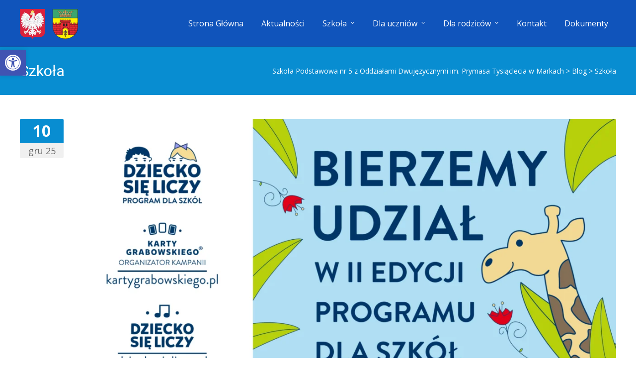

--- FILE ---
content_type: text/html; charset=UTF-8
request_url: https://zs2marki.edu.pl/category/szkola/
body_size: 22791
content:
<!DOCTYPE html>
<!--[if !(IE 7) | !(IE 8)  ]><!-->
<html lang="pl-PL">
<!--<![endif]-->
<head>

	        
	<meta charset="UTF-8">
	<meta name="viewport" content="width=device-width">

    <link rel="shortcut icon" href="https://zs2marki.edu.pl/wp-content/uploads/2017/02/tak.png" />	<link rel="apple-touch-icon-precomposed" sizes="57x57" href="https://zs2marki.edu.pl/wp-content/uploads/2017/02/tak.png" />    
	<link rel="apple-touch-icon-precomposed" sizes="72x72" href="https://zs2marki.edu.pl/wp-content/uploads/2017/02/tak.png" />    	
	<link rel="apple-touch-icon-precomposed" sizes="114x114" href="https://zs2marki.edu.pl/wp-content/uploads/2017/02/tak.png" />    
	<link rel="profile" href="http://gmpg.org/xfn/11">
	<link rel="pingback" href="https://zs2marki.edu.pl/xmlrpc.php">
	<title>Szkoła &#8211; Szkoła Podstawowa nr 5 z Oddziałami Dwujęzycznymi im. Prymasa Tysiąclecia w Markach</title>
<meta name='robots' content='max-image-preview:large' />
<link rel='dns-prefetch' href='//fonts.googleapis.com' />
<link rel="alternate" type="application/rss+xml" title="Szkoła Podstawowa nr 5 z Oddziałami Dwujęzycznymi im. Prymasa Tysiąclecia w Markach &raquo; Kanał z wpisami" href="https://zs2marki.edu.pl/feed/" />
<link rel="alternate" type="application/rss+xml" title="Szkoła Podstawowa nr 5 z Oddziałami Dwujęzycznymi im. Prymasa Tysiąclecia w Markach &raquo; Kanał z komentarzami" href="https://zs2marki.edu.pl/comments/feed/" />
<link rel="alternate" type="application/rss+xml" title="Szkoła Podstawowa nr 5 z Oddziałami Dwujęzycznymi im. Prymasa Tysiąclecia w Markach &raquo; Kanał z wpisami zaszufladkowanymi do kategorii Szkoła" href="https://zs2marki.edu.pl/category/szkola/feed/" />
<style id='wp-img-auto-sizes-contain-inline-css' type='text/css'>
img:is([sizes=auto i],[sizes^="auto," i]){contain-intrinsic-size:3000px 1500px}
/*# sourceURL=wp-img-auto-sizes-contain-inline-css */
</style>
<link rel='stylesheet' id='gs-swiper-css' href='https://zs2marki.edu.pl/wp-content/plugins/gs-logo-slider/assets/libs/swiper-js/swiper.min.css?ver=3.7.1' type='text/css' media='all' />
<link rel='stylesheet' id='gs-tippyjs-css' href='https://zs2marki.edu.pl/wp-content/plugins/gs-logo-slider/assets/libs/tippyjs/tippy.css?ver=3.7.1' type='text/css' media='all' />
<link rel='stylesheet' id='gs-logo-public-css' href='https://zs2marki.edu.pl/wp-content/plugins/gs-logo-slider/assets/css/gs-logo.min.css?ver=3.7.1' type='text/css' media='all' />
<style id='wp-emoji-styles-inline-css' type='text/css'>

	img.wp-smiley, img.emoji {
		display: inline !important;
		border: none !important;
		box-shadow: none !important;
		height: 1em !important;
		width: 1em !important;
		margin: 0 0.07em !important;
		vertical-align: -0.1em !important;
		background: none !important;
		padding: 0 !important;
	}
/*# sourceURL=wp-emoji-styles-inline-css */
</style>
<style id='wp-block-library-inline-css' type='text/css'>
:root{--wp-block-synced-color:#7a00df;--wp-block-synced-color--rgb:122,0,223;--wp-bound-block-color:var(--wp-block-synced-color);--wp-editor-canvas-background:#ddd;--wp-admin-theme-color:#007cba;--wp-admin-theme-color--rgb:0,124,186;--wp-admin-theme-color-darker-10:#006ba1;--wp-admin-theme-color-darker-10--rgb:0,107,160.5;--wp-admin-theme-color-darker-20:#005a87;--wp-admin-theme-color-darker-20--rgb:0,90,135;--wp-admin-border-width-focus:2px}@media (min-resolution:192dpi){:root{--wp-admin-border-width-focus:1.5px}}.wp-element-button{cursor:pointer}:root .has-very-light-gray-background-color{background-color:#eee}:root .has-very-dark-gray-background-color{background-color:#313131}:root .has-very-light-gray-color{color:#eee}:root .has-very-dark-gray-color{color:#313131}:root .has-vivid-green-cyan-to-vivid-cyan-blue-gradient-background{background:linear-gradient(135deg,#00d084,#0693e3)}:root .has-purple-crush-gradient-background{background:linear-gradient(135deg,#34e2e4,#4721fb 50%,#ab1dfe)}:root .has-hazy-dawn-gradient-background{background:linear-gradient(135deg,#faaca8,#dad0ec)}:root .has-subdued-olive-gradient-background{background:linear-gradient(135deg,#fafae1,#67a671)}:root .has-atomic-cream-gradient-background{background:linear-gradient(135deg,#fdd79a,#004a59)}:root .has-nightshade-gradient-background{background:linear-gradient(135deg,#330968,#31cdcf)}:root .has-midnight-gradient-background{background:linear-gradient(135deg,#020381,#2874fc)}:root{--wp--preset--font-size--normal:16px;--wp--preset--font-size--huge:42px}.has-regular-font-size{font-size:1em}.has-larger-font-size{font-size:2.625em}.has-normal-font-size{font-size:var(--wp--preset--font-size--normal)}.has-huge-font-size{font-size:var(--wp--preset--font-size--huge)}.has-text-align-center{text-align:center}.has-text-align-left{text-align:left}.has-text-align-right{text-align:right}.has-fit-text{white-space:nowrap!important}#end-resizable-editor-section{display:none}.aligncenter{clear:both}.items-justified-left{justify-content:flex-start}.items-justified-center{justify-content:center}.items-justified-right{justify-content:flex-end}.items-justified-space-between{justify-content:space-between}.screen-reader-text{border:0;clip-path:inset(50%);height:1px;margin:-1px;overflow:hidden;padding:0;position:absolute;width:1px;word-wrap:normal!important}.screen-reader-text:focus{background-color:#ddd;clip-path:none;color:#444;display:block;font-size:1em;height:auto;left:5px;line-height:normal;padding:15px 23px 14px;text-decoration:none;top:5px;width:auto;z-index:100000}html :where(.has-border-color){border-style:solid}html :where([style*=border-top-color]){border-top-style:solid}html :where([style*=border-right-color]){border-right-style:solid}html :where([style*=border-bottom-color]){border-bottom-style:solid}html :where([style*=border-left-color]){border-left-style:solid}html :where([style*=border-width]){border-style:solid}html :where([style*=border-top-width]){border-top-style:solid}html :where([style*=border-right-width]){border-right-style:solid}html :where([style*=border-bottom-width]){border-bottom-style:solid}html :where([style*=border-left-width]){border-left-style:solid}html :where(img[class*=wp-image-]){height:auto;max-width:100%}:where(figure){margin:0 0 1em}html :where(.is-position-sticky){--wp-admin--admin-bar--position-offset:var(--wp-admin--admin-bar--height,0px)}@media screen and (max-width:600px){html :where(.is-position-sticky){--wp-admin--admin-bar--position-offset:0px}}

/*# sourceURL=wp-block-library-inline-css */
</style><style id='wp-block-button-inline-css' type='text/css'>
.wp-block-button__link{align-content:center;box-sizing:border-box;cursor:pointer;display:inline-block;height:100%;text-align:center;word-break:break-word}.wp-block-button__link.aligncenter{text-align:center}.wp-block-button__link.alignright{text-align:right}:where(.wp-block-button__link){border-radius:9999px;box-shadow:none;padding:calc(.667em + 2px) calc(1.333em + 2px);text-decoration:none}.wp-block-button[style*=text-decoration] .wp-block-button__link{text-decoration:inherit}.wp-block-buttons>.wp-block-button.has-custom-width{max-width:none}.wp-block-buttons>.wp-block-button.has-custom-width .wp-block-button__link{width:100%}.wp-block-buttons>.wp-block-button.has-custom-font-size .wp-block-button__link{font-size:inherit}.wp-block-buttons>.wp-block-button.wp-block-button__width-25{width:calc(25% - var(--wp--style--block-gap, .5em)*.75)}.wp-block-buttons>.wp-block-button.wp-block-button__width-50{width:calc(50% - var(--wp--style--block-gap, .5em)*.5)}.wp-block-buttons>.wp-block-button.wp-block-button__width-75{width:calc(75% - var(--wp--style--block-gap, .5em)*.25)}.wp-block-buttons>.wp-block-button.wp-block-button__width-100{flex-basis:100%;width:100%}.wp-block-buttons.is-vertical>.wp-block-button.wp-block-button__width-25{width:25%}.wp-block-buttons.is-vertical>.wp-block-button.wp-block-button__width-50{width:50%}.wp-block-buttons.is-vertical>.wp-block-button.wp-block-button__width-75{width:75%}.wp-block-button.is-style-squared,.wp-block-button__link.wp-block-button.is-style-squared{border-radius:0}.wp-block-button.no-border-radius,.wp-block-button__link.no-border-radius{border-radius:0!important}:root :where(.wp-block-button .wp-block-button__link.is-style-outline),:root :where(.wp-block-button.is-style-outline>.wp-block-button__link){border:2px solid;padding:.667em 1.333em}:root :where(.wp-block-button .wp-block-button__link.is-style-outline:not(.has-text-color)),:root :where(.wp-block-button.is-style-outline>.wp-block-button__link:not(.has-text-color)){color:currentColor}:root :where(.wp-block-button .wp-block-button__link.is-style-outline:not(.has-background)),:root :where(.wp-block-button.is-style-outline>.wp-block-button__link:not(.has-background)){background-color:initial;background-image:none}
/*# sourceURL=https://zs2marki.edu.pl/wp-includes/blocks/button/style.min.css */
</style>
<style id='wp-block-buttons-inline-css' type='text/css'>
.wp-block-buttons{box-sizing:border-box}.wp-block-buttons.is-vertical{flex-direction:column}.wp-block-buttons.is-vertical>.wp-block-button:last-child{margin-bottom:0}.wp-block-buttons>.wp-block-button{display:inline-block;margin:0}.wp-block-buttons.is-content-justification-left{justify-content:flex-start}.wp-block-buttons.is-content-justification-left.is-vertical{align-items:flex-start}.wp-block-buttons.is-content-justification-center{justify-content:center}.wp-block-buttons.is-content-justification-center.is-vertical{align-items:center}.wp-block-buttons.is-content-justification-right{justify-content:flex-end}.wp-block-buttons.is-content-justification-right.is-vertical{align-items:flex-end}.wp-block-buttons.is-content-justification-space-between{justify-content:space-between}.wp-block-buttons.aligncenter{text-align:center}.wp-block-buttons:not(.is-content-justification-space-between,.is-content-justification-right,.is-content-justification-left,.is-content-justification-center) .wp-block-button.aligncenter{margin-left:auto;margin-right:auto;width:100%}.wp-block-buttons[style*=text-decoration] .wp-block-button,.wp-block-buttons[style*=text-decoration] .wp-block-button__link{text-decoration:inherit}.wp-block-buttons.has-custom-font-size .wp-block-button__link{font-size:inherit}.wp-block-buttons .wp-block-button__link{width:100%}.wp-block-button.aligncenter{text-align:center}
/*# sourceURL=https://zs2marki.edu.pl/wp-includes/blocks/buttons/style.min.css */
</style>
<style id='wp-block-paragraph-inline-css' type='text/css'>
.is-small-text{font-size:.875em}.is-regular-text{font-size:1em}.is-large-text{font-size:2.25em}.is-larger-text{font-size:3em}.has-drop-cap:not(:focus):first-letter{float:left;font-size:8.4em;font-style:normal;font-weight:100;line-height:.68;margin:.05em .1em 0 0;text-transform:uppercase}body.rtl .has-drop-cap:not(:focus):first-letter{float:none;margin-left:.1em}p.has-drop-cap.has-background{overflow:hidden}:root :where(p.has-background){padding:1.25em 2.375em}:where(p.has-text-color:not(.has-link-color)) a{color:inherit}p.has-text-align-left[style*="writing-mode:vertical-lr"],p.has-text-align-right[style*="writing-mode:vertical-rl"]{rotate:180deg}
/*# sourceURL=https://zs2marki.edu.pl/wp-includes/blocks/paragraph/style.min.css */
</style>
<style id='global-styles-inline-css' type='text/css'>
:root{--wp--preset--aspect-ratio--square: 1;--wp--preset--aspect-ratio--4-3: 4/3;--wp--preset--aspect-ratio--3-4: 3/4;--wp--preset--aspect-ratio--3-2: 3/2;--wp--preset--aspect-ratio--2-3: 2/3;--wp--preset--aspect-ratio--16-9: 16/9;--wp--preset--aspect-ratio--9-16: 9/16;--wp--preset--color--black: #000000;--wp--preset--color--cyan-bluish-gray: #abb8c3;--wp--preset--color--white: #ffffff;--wp--preset--color--pale-pink: #f78da7;--wp--preset--color--vivid-red: #cf2e2e;--wp--preset--color--luminous-vivid-orange: #ff6900;--wp--preset--color--luminous-vivid-amber: #fcb900;--wp--preset--color--light-green-cyan: #7bdcb5;--wp--preset--color--vivid-green-cyan: #00d084;--wp--preset--color--pale-cyan-blue: #8ed1fc;--wp--preset--color--vivid-cyan-blue: #0693e3;--wp--preset--color--vivid-purple: #9b51e0;--wp--preset--gradient--vivid-cyan-blue-to-vivid-purple: linear-gradient(135deg,rgb(6,147,227) 0%,rgb(155,81,224) 100%);--wp--preset--gradient--light-green-cyan-to-vivid-green-cyan: linear-gradient(135deg,rgb(122,220,180) 0%,rgb(0,208,130) 100%);--wp--preset--gradient--luminous-vivid-amber-to-luminous-vivid-orange: linear-gradient(135deg,rgb(252,185,0) 0%,rgb(255,105,0) 100%);--wp--preset--gradient--luminous-vivid-orange-to-vivid-red: linear-gradient(135deg,rgb(255,105,0) 0%,rgb(207,46,46) 100%);--wp--preset--gradient--very-light-gray-to-cyan-bluish-gray: linear-gradient(135deg,rgb(238,238,238) 0%,rgb(169,184,195) 100%);--wp--preset--gradient--cool-to-warm-spectrum: linear-gradient(135deg,rgb(74,234,220) 0%,rgb(151,120,209) 20%,rgb(207,42,186) 40%,rgb(238,44,130) 60%,rgb(251,105,98) 80%,rgb(254,248,76) 100%);--wp--preset--gradient--blush-light-purple: linear-gradient(135deg,rgb(255,206,236) 0%,rgb(152,150,240) 100%);--wp--preset--gradient--blush-bordeaux: linear-gradient(135deg,rgb(254,205,165) 0%,rgb(254,45,45) 50%,rgb(107,0,62) 100%);--wp--preset--gradient--luminous-dusk: linear-gradient(135deg,rgb(255,203,112) 0%,rgb(199,81,192) 50%,rgb(65,88,208) 100%);--wp--preset--gradient--pale-ocean: linear-gradient(135deg,rgb(255,245,203) 0%,rgb(182,227,212) 50%,rgb(51,167,181) 100%);--wp--preset--gradient--electric-grass: linear-gradient(135deg,rgb(202,248,128) 0%,rgb(113,206,126) 100%);--wp--preset--gradient--midnight: linear-gradient(135deg,rgb(2,3,129) 0%,rgb(40,116,252) 100%);--wp--preset--font-size--small: 13px;--wp--preset--font-size--medium: 20px;--wp--preset--font-size--large: 36px;--wp--preset--font-size--x-large: 42px;--wp--preset--spacing--20: 0.44rem;--wp--preset--spacing--30: 0.67rem;--wp--preset--spacing--40: 1rem;--wp--preset--spacing--50: 1.5rem;--wp--preset--spacing--60: 2.25rem;--wp--preset--spacing--70: 3.38rem;--wp--preset--spacing--80: 5.06rem;--wp--preset--shadow--natural: 6px 6px 9px rgba(0, 0, 0, 0.2);--wp--preset--shadow--deep: 12px 12px 50px rgba(0, 0, 0, 0.4);--wp--preset--shadow--sharp: 6px 6px 0px rgba(0, 0, 0, 0.2);--wp--preset--shadow--outlined: 6px 6px 0px -3px rgb(255, 255, 255), 6px 6px rgb(0, 0, 0);--wp--preset--shadow--crisp: 6px 6px 0px rgb(0, 0, 0);}:where(.is-layout-flex){gap: 0.5em;}:where(.is-layout-grid){gap: 0.5em;}body .is-layout-flex{display: flex;}.is-layout-flex{flex-wrap: wrap;align-items: center;}.is-layout-flex > :is(*, div){margin: 0;}body .is-layout-grid{display: grid;}.is-layout-grid > :is(*, div){margin: 0;}:where(.wp-block-columns.is-layout-flex){gap: 2em;}:where(.wp-block-columns.is-layout-grid){gap: 2em;}:where(.wp-block-post-template.is-layout-flex){gap: 1.25em;}:where(.wp-block-post-template.is-layout-grid){gap: 1.25em;}.has-black-color{color: var(--wp--preset--color--black) !important;}.has-cyan-bluish-gray-color{color: var(--wp--preset--color--cyan-bluish-gray) !important;}.has-white-color{color: var(--wp--preset--color--white) !important;}.has-pale-pink-color{color: var(--wp--preset--color--pale-pink) !important;}.has-vivid-red-color{color: var(--wp--preset--color--vivid-red) !important;}.has-luminous-vivid-orange-color{color: var(--wp--preset--color--luminous-vivid-orange) !important;}.has-luminous-vivid-amber-color{color: var(--wp--preset--color--luminous-vivid-amber) !important;}.has-light-green-cyan-color{color: var(--wp--preset--color--light-green-cyan) !important;}.has-vivid-green-cyan-color{color: var(--wp--preset--color--vivid-green-cyan) !important;}.has-pale-cyan-blue-color{color: var(--wp--preset--color--pale-cyan-blue) !important;}.has-vivid-cyan-blue-color{color: var(--wp--preset--color--vivid-cyan-blue) !important;}.has-vivid-purple-color{color: var(--wp--preset--color--vivid-purple) !important;}.has-black-background-color{background-color: var(--wp--preset--color--black) !important;}.has-cyan-bluish-gray-background-color{background-color: var(--wp--preset--color--cyan-bluish-gray) !important;}.has-white-background-color{background-color: var(--wp--preset--color--white) !important;}.has-pale-pink-background-color{background-color: var(--wp--preset--color--pale-pink) !important;}.has-vivid-red-background-color{background-color: var(--wp--preset--color--vivid-red) !important;}.has-luminous-vivid-orange-background-color{background-color: var(--wp--preset--color--luminous-vivid-orange) !important;}.has-luminous-vivid-amber-background-color{background-color: var(--wp--preset--color--luminous-vivid-amber) !important;}.has-light-green-cyan-background-color{background-color: var(--wp--preset--color--light-green-cyan) !important;}.has-vivid-green-cyan-background-color{background-color: var(--wp--preset--color--vivid-green-cyan) !important;}.has-pale-cyan-blue-background-color{background-color: var(--wp--preset--color--pale-cyan-blue) !important;}.has-vivid-cyan-blue-background-color{background-color: var(--wp--preset--color--vivid-cyan-blue) !important;}.has-vivid-purple-background-color{background-color: var(--wp--preset--color--vivid-purple) !important;}.has-black-border-color{border-color: var(--wp--preset--color--black) !important;}.has-cyan-bluish-gray-border-color{border-color: var(--wp--preset--color--cyan-bluish-gray) !important;}.has-white-border-color{border-color: var(--wp--preset--color--white) !important;}.has-pale-pink-border-color{border-color: var(--wp--preset--color--pale-pink) !important;}.has-vivid-red-border-color{border-color: var(--wp--preset--color--vivid-red) !important;}.has-luminous-vivid-orange-border-color{border-color: var(--wp--preset--color--luminous-vivid-orange) !important;}.has-luminous-vivid-amber-border-color{border-color: var(--wp--preset--color--luminous-vivid-amber) !important;}.has-light-green-cyan-border-color{border-color: var(--wp--preset--color--light-green-cyan) !important;}.has-vivid-green-cyan-border-color{border-color: var(--wp--preset--color--vivid-green-cyan) !important;}.has-pale-cyan-blue-border-color{border-color: var(--wp--preset--color--pale-cyan-blue) !important;}.has-vivid-cyan-blue-border-color{border-color: var(--wp--preset--color--vivid-cyan-blue) !important;}.has-vivid-purple-border-color{border-color: var(--wp--preset--color--vivid-purple) !important;}.has-vivid-cyan-blue-to-vivid-purple-gradient-background{background: var(--wp--preset--gradient--vivid-cyan-blue-to-vivid-purple) !important;}.has-light-green-cyan-to-vivid-green-cyan-gradient-background{background: var(--wp--preset--gradient--light-green-cyan-to-vivid-green-cyan) !important;}.has-luminous-vivid-amber-to-luminous-vivid-orange-gradient-background{background: var(--wp--preset--gradient--luminous-vivid-amber-to-luminous-vivid-orange) !important;}.has-luminous-vivid-orange-to-vivid-red-gradient-background{background: var(--wp--preset--gradient--luminous-vivid-orange-to-vivid-red) !important;}.has-very-light-gray-to-cyan-bluish-gray-gradient-background{background: var(--wp--preset--gradient--very-light-gray-to-cyan-bluish-gray) !important;}.has-cool-to-warm-spectrum-gradient-background{background: var(--wp--preset--gradient--cool-to-warm-spectrum) !important;}.has-blush-light-purple-gradient-background{background: var(--wp--preset--gradient--blush-light-purple) !important;}.has-blush-bordeaux-gradient-background{background: var(--wp--preset--gradient--blush-bordeaux) !important;}.has-luminous-dusk-gradient-background{background: var(--wp--preset--gradient--luminous-dusk) !important;}.has-pale-ocean-gradient-background{background: var(--wp--preset--gradient--pale-ocean) !important;}.has-electric-grass-gradient-background{background: var(--wp--preset--gradient--electric-grass) !important;}.has-midnight-gradient-background{background: var(--wp--preset--gradient--midnight) !important;}.has-small-font-size{font-size: var(--wp--preset--font-size--small) !important;}.has-medium-font-size{font-size: var(--wp--preset--font-size--medium) !important;}.has-large-font-size{font-size: var(--wp--preset--font-size--large) !important;}.has-x-large-font-size{font-size: var(--wp--preset--font-size--x-large) !important;}
/*# sourceURL=global-styles-inline-css */
</style>

<style id='classic-theme-styles-inline-css' type='text/css'>
/*! This file is auto-generated */
.wp-block-button__link{color:#fff;background-color:#32373c;border-radius:9999px;box-shadow:none;text-decoration:none;padding:calc(.667em + 2px) calc(1.333em + 2px);font-size:1.125em}.wp-block-file__button{background:#32373c;color:#fff;text-decoration:none}
/*# sourceURL=/wp-includes/css/classic-themes.min.css */
</style>
<link rel='stylesheet' id='contact-form-7-css' href='https://zs2marki.edu.pl/wp-content/plugins/contact-form-7/includes/css/styles.css?ver=5.5.2' type='text/css' media='all' />
<link rel='stylesheet' id='nxrmenu.css-css' href='https://zs2marki.edu.pl/wp-content/plugins/nx-responsive-menu/css/nxrmenu.css?ver=6.9' type='text/css' media='all' />
<link rel='stylesheet' id='nxrmenu-font-css' href='//fonts.googleapis.com/css?family=Open+Sans%3A400%2C300%2C600&#038;ver=6.9' type='text/css' media='all' />
<link rel='stylesheet' id='responsive-lightbox-swipebox-css' href='https://zs2marki.edu.pl/wp-content/plugins/responsive-lightbox/assets/swipebox/swipebox.min.css?ver=2.3.3' type='text/css' media='all' />
<link rel='stylesheet' id='rs-plugin-settings-css' href='https://zs2marki.edu.pl/wp-content/plugins/revslider/public/assets/css/rs6.css?ver=6.0.4' type='text/css' media='all' />
<style id='rs-plugin-settings-inline-css' type='text/css'>
#rs-demo-id {}
/*# sourceURL=rs-plugin-settings-inline-css */
</style>
<link rel='stylesheet' id='ispirit-fonts-css' href='//fonts.googleapis.com/css?family=Open+Sans%3A300%2C400%2C700%2C300italic%2C400italic%2C700italic%7CRoboto%3A300%2C400%2C700&#038;subset=latin%2Clatin-ext' type='text/css' media='all' />
<link rel='stylesheet' id='genericons-css' href='https://zs2marki.edu.pl/wp-content/themes/ispirit/css/fonts/genericons.css?ver=2.09' type='text/css' media='all' />
<link rel='stylesheet' id='font-awesome-css' href='https://zs2marki.edu.pl/wp-content/plugins/js_composer/assets/lib/bower/font-awesome/css/font-awesome.min.css?ver=6.0.4' type='text/css' media='all' />
<link rel='stylesheet' id='animate-css' href='https://zs2marki.edu.pl/wp-content/themes/ispirit/css/animate.css?ver=2.09' type='text/css' media='all' />
<link rel='stylesheet' id='tooltipster-css' href='https://zs2marki.edu.pl/wp-content/themes/ispirit/css/tooltipster.css?ver=3.1.0' type='text/css' media='all' />
<link rel='stylesheet' id='magnific-popup-css' href='https://zs2marki.edu.pl/wp-content/themes/ispirit/css/magnific-popup.css?ver=3.1.0' type='text/css' media='all' />
<link rel='stylesheet' id='ispririt-fx-css' href='https://zs2marki.edu.pl/wp-content/themes/ispirit/css/ispirit-fx.css?ver=0.1' type='text/css' media='all' />
<link rel='stylesheet' id='nx-slider-css' href='https://zs2marki.edu.pl/wp-content/themes/ispirit/css/nx-slider-style.css?ver=0.1' type='text/css' media='all' />
<link rel='stylesheet' id='sidr-css' href='https://zs2marki.edu.pl/wp-content/themes/ispirit/css/jquery.sidr.dark.css?ver=1.2.1' type='text/css' media='all' />
<link rel='stylesheet' id='ispirit-style-css' href='https://zs2marki.edu.pl/wp-content/themes/ispirit/style.css?ver=2.0.7' type='text/css' media='all' />
<link rel='stylesheet' id='custom-style-css' href='https://zs2marki.edu.pl/wp-content/uploads/custom-style.css?ver=0.1' type='text/css' media='all' />
<link rel='stylesheet' id='pojo-a11y-css' href='https://zs2marki.edu.pl/wp-content/plugins/pojo-accessibility/assets/css/style.min.css?ver=1.0.0' type='text/css' media='all' />
<link rel='stylesheet' id='redux-google-fonts-ispirit_data-css' href='https://fonts.googleapis.com/css?family=Open+Sans%7CRoboto&#038;ver=1639568830' type='text/css' media='all' />
<script type="text/javascript" src="https://zs2marki.edu.pl/wp-includes/js/jquery/jquery.min.js?ver=3.7.1" id="jquery-core-js"></script>
<script type="text/javascript" src="https://zs2marki.edu.pl/wp-includes/js/jquery/jquery-migrate.min.js?ver=3.4.1" id="jquery-migrate-js"></script>
<script type="text/javascript" src="https://zs2marki.edu.pl/wp-content/plugins/nx-responsive-menu/js/jquery.transit.min.js?ver=6.9" id="jquery.transit-js"></script>
<script type="text/javascript" id="nxrmenu.js-js-extra">
/* <![CDATA[ */
var nxrmenu = {"zooming":"yes","from_width":"1069","swipe":"yes"};
//# sourceURL=nxrmenu.js-js-extra
/* ]]> */
</script>
<script type="text/javascript" src="https://zs2marki.edu.pl/wp-content/plugins/nx-responsive-menu/js/nxrmenu.js?ver=6.9" id="nxrmenu.js-js"></script>
<script type="text/javascript" src="https://zs2marki.edu.pl/wp-content/plugins/responsive-lightbox/assets/swipebox/jquery.swipebox.min.js?ver=2.3.3" id="responsive-lightbox-swipebox-js"></script>
<script type="text/javascript" src="https://zs2marki.edu.pl/wp-includes/js/underscore.min.js?ver=1.13.7" id="underscore-js"></script>
<script type="text/javascript" src="https://zs2marki.edu.pl/wp-content/plugins/responsive-lightbox/assets/infinitescroll/infinite-scroll.pkgd.min.js?ver=6.9" id="responsive-lightbox-infinite-scroll-js"></script>
<script type="text/javascript" id="responsive-lightbox-js-extra">
/* <![CDATA[ */
var rlArgs = {"script":"swipebox","selector":"lightbox","customEvents":"","activeGalleries":"1","animation":"1","hideCloseButtonOnMobile":"0","removeBarsOnMobile":"0","hideBars":"1","hideBarsDelay":"5000","videoMaxWidth":"1080","useSVG":"1","loopAtEnd":"0","woocommerce_gallery":"0","ajaxurl":"https://zs2marki.edu.pl/wp-admin/admin-ajax.php","nonce":"1e8445bd1f"};
//# sourceURL=responsive-lightbox-js-extra
/* ]]> */
</script>
<script type="text/javascript" src="https://zs2marki.edu.pl/wp-content/plugins/responsive-lightbox/js/front.js?ver=2.3.3" id="responsive-lightbox-js"></script>
<script type="text/javascript" src="https://zs2marki.edu.pl/wp-content/plugins/revslider/public/assets/js/revolution.tools.min.js?ver=6.0" id="tp-tools-js"></script>
<script type="text/javascript" src="https://zs2marki.edu.pl/wp-content/plugins/revslider/public/assets/js/rs6.min.js?ver=6.0.4" id="revmin-js"></script>
<link rel="https://api.w.org/" href="https://zs2marki.edu.pl/wp-json/" /><link rel="alternate" title="JSON" type="application/json" href="https://zs2marki.edu.pl/wp-json/wp/v2/categories/131" /><link rel="EditURI" type="application/rsd+xml" title="RSD" href="https://zs2marki.edu.pl/xmlrpc.php?rsd" />
<meta name="generator" content="WordPress 6.9" />
		<style id="nxrmenu_css" type="text/css" >
			/* apply appearance settings */
			#nxrmenu_bar {
				background: #0D0D0D;
			}
			#nxrmenu_bar .menu_title, #nxrmenu_bar .nxrmenu_icon_menu {
				color: #F2F2F2;
			}
			#nxrmenu_menu {
				background: #2E2E2E!important;
			}
			#nxrmenu_menu.nxrmenu_levels ul li {
				border-bottom:1px solid #131212;
				border-top:1px solid #0D0D0D;
			}
			#nxrmenu_menu ul li a {
				color: #CFCFCF;
			}
			#nxrmenu_menu ul li a:hover {
				color: #606060;
			}
			#nxrmenu_menu.nxrmenu_levels a.nxrmenu_parent_item {
				border-left:1px solid #0D0D0D;
			}
			#nxrmenu_menu .nxrmenu_icon_par {
				color: #CFCFCF;
			}
			#nxrmenu_menu .nxrmenu_icon_par:hover {
				color: #606060;
			}
			#nxrmenu_menu.nxrmenu_levels ul li ul {
				border-top:1px solid #131212;
			}
			#nxrmenu_bar .nxrmenu_icon span {
				background: #FFFFFF;
			}
			
			#nxrmenu_menu.left {
				width:80%;
				left: -80%;
			    right: auto;
			}
			#nxrmenu_menu.right {
				width:80%;
			    right: -80%;
			    left: auto;
			}


			
						/* show the bar and hide othere navigation elements */
			@media only screen and (max-width: 1069px) {
				html { padding-top: 42px!important; }
				#nxrmenu_bar { display: block!important; }
				div#wpadminbar { position: fixed; }
				.sidr-menu .menu-toggle, .sidr-menu .alt-menu-toggle, .classic-menu .menu-toggle, #navbar { display:none!important; }			}

			#nxrmenu_bar {
				padding-left: 0px!important;
				padding-right: 0px!important;
			}
			
			.nxrmenu-inner {
				display: block;
				padding-left: 16px!important;
				padding-right: 16px!important;	
			}			
		</style>
		 <style> #h5vpQuickPlayer { width: 100%; max-width: 100%; margin: 0 auto; } </style> <style type="text/css">
.themecolor {color: #088dd1;}.themebgcolor {background-color: #088dd1;}.themebordercolor {border-color: #088dd1;}body{font-size: 14px;line-height: 24px;}.nav-container > ul li a {font-size: 16px;}.site-main .nx-posts .nx-entry-thumbnail .nx-blog-icons a, .ispirit-slider, .fixedwoobar .woocombar {background-color: #088dd1;}a.button,a.button:visited,button,input[type="submit"],input[type="button"],input[type="reset"], .ispirit-slide-content-inner h3:before {background-color: #088dd1;}.ibutton:hover,button:hover,button:focus,a.button:hover,a.button:focus,input[type="submit"]:hover,input[type="button"]:hover,input[type="reset"]:hover,input[type="submit"]:focus,input[type="button"]:focus,input[type="reset"]:focus {background-color: #333;}button:active,.ibutton:active,a.button:active,input[type="submit"]:active,input[type="button"]:active,input[type="reset"]:active {border: 1px solid #088dd1;}.ibutton,.ibutton:visited,.entry-content .ibutton,.entry-content .ibutton:visited {color: #088dd1; border: 1px solid #088dd1;}.ibutton:hover,.ibutton:active,.entry-content .ibutton:hover,.entry-content .ibutton:active {border: 1px solid #088dd1;background-color: #088dd1;text-decoration: none;color:#FFF;}.nav-container > ul li a {color: #141412;}.lavalamp-object {border-bottom: 2px solid #088dd1;}.nav-container > ul li:hover > a,.nav-container > ul li a:hover {color: #088dd1;}.nav-container > ul .sub-menu,.nav-container > ul .children {border-bottom: 2px solid #088dd1;}.nav-container > ul ul a:hover {background-color: #088dd1;color: #FFFFFF;}.nav-container > ul .current_page_item > a,.nav-container > ul .current_page_ancestor > a,.nav-container > ul .current-menu-item > a,.nav-container > ul .current-menu-ancestor > a {color: #088dd1;}.site-main .iconbox .icon-wrap i { color: #088dd1;	box-shadow: 0 0 0 2px #088dd1;}.site-main .iconbox:hover .iconbox-content-wrap h3 {color: #088dd1;	}.site-main .icon-wrap i:after {background: #088dd1;}.site-main  .icon-wrap i {color: #088dd1;}.site-main  .standard-arrow li i {color: #088dd1;}.site-main  .folio-box .folio-link,.social-bar.tb-reversed, .classic-menu .menu-toggle {	background-color: #088dd1;}.rev_slider div.tp-caption a.ibutton,.rev_slider div.tp-caption a.ibutton:visited {color: #088dd1;}.rev_slider div.tp-caption a.ibutton:hover {background-color: #088dd1; color: #FFF; }.entry-content a:hover,.comment-content a:hover {color: #088dd1;}.sp-posts .entry-thumbnail .sp-blog-icons a {background-color: #088dd1; color: #ffffff;}.site-main .nx-folio.nx-folio-layout-1 .portfolio .nx-post-content .folio-content-wrap {background-color: #088dd1;}.site-main .nx-folio .portfolio .folioico a,.site-main .nx-folio .portfolio .folioico a:hover {background-color: #088dd1;	color: #FFF;}.site-main .paging-navigation span.current,.site-main .paging-navigation a:hover,.site-main nav.folio-filtering input:hover,.site-main nav.folio-filtering input.is-checked {	background-color: #088dd1;	color: #FFF;}.site-main .nx-folio.nx-folio-layout-2 .foliocat {color: #088dd1;}@-webkit-keyframes mymove2 {0% {background-color: #000000;} 50% {background-color: #ffffff;} 100% {background-color: #088dd1;}}@keyframes mymove2 {0% {background-color: #000000;}50% {background-color: #ffffff;}100% {background-color: #088dd1;}}.nx-team .team .nx-post-border:hover div.nx-post-content {	background-color: #088dd1;}.nx-team div.nx-post-content .team-social ul li a:hover {	color: #088dd1;}.woocombar-wrap, body:not(.i-max-header) ul.nav-menu > li.nx-heighlight:before {	background-color: #088dd1;}.woocommerce #content input.button,.woocommerce #respond input#submit, .woocommerce a.button,.woocommerce button.button,.woocommerce input.button,.woocommerce-page #content input.button, .woocommerce-page #respond input#submit,.woocommerce-page a.button,.woocommerce-page button.button,.woocommerce-page input.button {	background-color: #088dd1;	border: 1px solid #088dd1;}.woocommerce #content input.button:hover,.woocommerce #respond input#submit:hover, .woocommerce a.button:hover,.woocommerce button.button:hover, .woocommerce input.button:hover,.woocommerce-page #content input.button:hover, .woocommerce-page #respond input#submit:hover,.woocommerce-page a.button:hover, .woocommerce-page button.button:hover,.woocommerce-page input.button:hover {	background-color: #333333; 	color: #ffffff;}.sf_more,.sf_search .searchsubmit:hover,.woocommerce li.product:hover a.add_to_cart_button,.woocommerce-page li.product:hover a.add_to_cart_button {background-color: #088dd1;}.product a:hover h3 {color: #088dd1;}.woocommerce ul.products li.product .onsale, .woocommerce-page ul.products li.product .onsale {	background-color: #088dd1;}ul.products div.triangle {border-bottom:40px solid #088dd1;}.site-main .chosen-container-active .chosen-choices, .nx-slider .owl-controls .owl-page span {border: 1px solid #088dd1;}.woocommerce .site-main #content input.button.alt, .woocommerce .site-main #respond input#submit.alt, .woocommerce .site-main a.button.alt, .woocommerce .site-main button.button.alt, .woocommerce .site-main input.button.alt, .woocommerce-page .site-main #content input.button.alt, .woocommerce-page .site-main #respond input#submit.alt, .woocommerce-page .site-main a.button.alt, .woocommerce-page .site-main button.button.alt, .woocommerce-page .site-main input.button.alt {	background-color: #088dd1;border: 1px solid #088dd1; }.woocommerce .site-main #content input.button.alt:hover, .woocommerce .site-main #respond input#submit.alt:hover, .woocommerce .site-main a.button.alt:hover, .woocommerce .site-main button.button.alt:hover, .woocommerce .site-main input.button.alt:hover, .woocommerce-page .site-main #content input.button.alt:hover, .woocommerce-page .site-main #respond input#submit.alt:hover, .woocommerce-page .site-main a.button.alt:hover, .woocommerce-page .site-main button.button.alt:hover, .woocommerce-page .site-main input.button.alt:hover {	background-color: #373737;}.woocommerce .entry-summary .compare:hover,.woocommerce div.yith-wcwl-add-button a:hover {color: #088dd1;}.nx-slider > div.owl-controls div.owl-buttons div.owl-next,.nx-slider > div.owl-controls div.owl-buttons div.owl-prev {background-color: #088dd1;}.nx-heading.nx-heading-style-coloredline .nx-heading-inner:before, .nx-nav-boxedicons .site-header .header-icons > a > span.genericon:before {background-color: #088dd1;}a,.coloredtext {color: #088dd1;}a:visited {color: #088dd1;}a:active,a:hover {color: #373737;outline: 0;}input:focus,textarea:focus {border: 1px solid #088dd1;}.nx-iconbox .nx-iconbox-title i {color: #088dd1;}.team-prof:hover div.team-details {background-color: #088dd1;}.team-prof div.team-details ul li a:hover i { color: #088dd1;}.site-main div.nx-tabs-nav { border-bottom: 1px solid #088dd1;}.site-main .nx-tabs-nav span {border-bottom: 1px solid #088dd1;}.site-main .nx-tabs-nav span.nx-tabs-current {border-left: 1px solid #088dd1;border-right: 1px solid #088dd1;border-top: 3px solid #088dd1;}.site-main .nx-tabs-vertical .nx-tabs-nav {border-right: 1px solid #088dd1;}.site-main .nx-tabs-vertical .nx-tabs-nav span.nx-tabs-current {border-left: 3px solid #088dd1;}.nx-carousel.nx-carosel .nx-carousel-prev, .nx-carousel.nx-carosel .nx-carousel-next {background-color: #088dd1;}.post a:hover,.post a:active {color: #088dd1;}div.nx-accordion div.nx-spoiler-title:hover {color: #088dd1;}.calltoact-wrap {background-color: #088dd1;}.widget a:hover {color: #088dd1;}.widget_calendar table td#prev > a:hover,.widget_calendar table td#next > a:hover {	background-color: #088dd1;}.social-bar .custom-text > ul ul a:hover,.widget_calendar table a:hover {background-color: #088dd1;}.widget div.tagcloud ul li a:hover {background-color: #088dd1;border: 1px solid #088dd1;}.widget div.tagcloud ul li a:hover {background-color: #088dd1;border: 1px solid #088dd1;}.widget ul.twitter-widget > li > div.twitter_intents a:hover {color: #088dd1;}.site-footer .widget ul li a:hover {color: #088dd1;}.site-footer .widget_calendar td#prev a:hover,.site-footer .widget_calendar td a:hover{	background-color: #088dd1;}.format-video .entry-content a,.format-video .entry-meta a,.format-video .entry-content a:hover,.format-video .entry-meta a:hover {color: #088dd1;}.sp-posts.blog-standard .entry-header a:hover span,.sp-posts.blog-standard .entry-header .entry-meta a:hover {color: #088dd1;}.sp-posts .sp-tagncomm span.sp-blog-comment:hover,.sp-posts.blog-standard .sp-tagncomm .tags-links a:hover {color: #088dd1;}.sp-posts.blog-standard a.sp-continue {color: #088dd1;}@media (min-width: 768px) {.sp-posts.blog-standard .sp-metawrap .sp-day {background-color: #088dd1;}}.sp-posts.blog-masonry .entry-header a:hover span,.sp-posts.blog-masonry .entry-header .entry-meta a:hover {color: #088dd1;}.sp-posts.blog-masonry .sp-tagncomm .tags-links a:hover {color: #088dd1;}.sp-posts.blog-masonry .sp-readmore a.sp-continue {color: #088dd1;}.single-post .related-img .related-link a,div.nx-testi div.owl-prev,div.nx-testi div.owl-next{background-color: #088dd1;}.social-bar .custom-text a:hover { color: #088dd1; }.social-bar .custom-text > ul > li:hover > a,.social-bar .custom-text > ul > li > a:hover,.social-bar .custom-text > ul .current_page_item > a,.social-bar .custom-text > ul .current_page_ancestor > a,.social-bar .custom-text > ul .current-menu-item > a,.social-bar .custom-text > ul .current-menu-ancestor > a ,a.colored, a.colored:visited { color: #088dd1; }a.colored:hover { color: #373737; }.reversed-link a:hover, a.reversed:hover {color: #088dd1;}.social-bar .custom-text > ul .sub-menu,.social-bar .custom-text > ul .children,ul.woocom li.top-login ul,.cartdrop {border-bottom: 2px solid #088dd1;}.sp-posts.blog-standard .format-aside.post.hentry,.nx-posts.nx-posts-layout-Standard .format-aside.post.hentry { border-bottom: 2px solid #088dd1; }@media (min-width: 768px) {.sidebar.left-sidebar .widget ul.product-categories > li ul { border-bottom: 2px solid #088dd1; }	.sidebar.left-sidebar .widget ul.product-categories li:hover > a {background-color: #088dd1;}}.site-main .nx-post-box h2.nx-entry-title a:hover,.nx-post-box h2.nx-entry-title a:active {color: #088dd1;}.site-main .nx-posts.nx-posts-layout-Standard .entry-header a:hover span,.nx-posts.nx-posts-layout-Standard .entry-header .entry-meta a:hover {color: #088dd1;}.site-main .nx-posts .nx-tagncomm span.nx-blog-comment:hover,.nx-posts.nx-posts-layout-Standard .nx-tagncomm .tags-links a:hover {color: #088dd1;}.site-main .nx-posts.nx-posts-layout-Standard a.nx-continue {color: #088dd1;}.site-main .nx-posts.blog-masonry .nx-entry-header a:hover span,.nx-posts.blog-masonry .nx-entry-header .entry-meta a:hover {color: #088dd1;}.site-main .nx-posts.blog-masonry .nx-tagncomm .tags-links a:hover {color: #088dd1;}.site-main .nx-posts.blog-masonry .nx-readmore a.nx-continue {color: #088dd1;}.site-main .nx-posts.blog-masonry .nx-readmore a.nx-continue:hover {color: #373737;}.site-main .nx-posts .post div.nx-entry-meta-inner a:hover {color: #088dd1;}.searchresults h1.entry-title a:hover { color: #088dd1; }@media (min-width: 768px) {.site-main .nx-posts.nx-posts-layout-Standard .nx-metawrap .nx-day {background-color: #088dd1;}}.nx-slider .owl-controls div.owl-page.active > span,#bbpress-forums li.bbp-footer,#bbpress-forums li.bbp-header {background-color: #088dd1;}.woocommerce ul.products li.product-category:hover h3,.woocommerce-page ul.products li.product-category:hover h3 {border: 1px solid #088dd1;background-color: #088dd1;}.navbar .woocart span.cart-counts,.single-portfolio .related-img .related-link a,.site .nx-custom-carousel .owl-prev,.site .nx-custom-carousel .owl-next,.site .nx-posts-carousel div.owl-prev,.site .nx-posts-carousel div.owl-next {background-color: #088dd1;}.navbar .mega-menu-megamenu > ul.mega-sub-menu > li.mega-menu-item ul.menu > li.menu-item a:hover {	background-color: #088dd1!important;}.nx-thcolor,.woocommerce .star-rating span {color: #088dd1;}.nx-thbdrcolor {border-color: #088dd1;}.nx-thbgcolor {background-color: #088dd1;}.iconbox2.ibox-topcurved .icon-wrap i, .i-max-header .lavalamp-object, .nx-preloader .nx-ispload {background-color: #088dd1;}.iconbox2.ibox-topcurved:hover .icon-wrap i {background-color: #FFF; color: #088dd1; border-color: #088dd1;}.woocommerce div.product .flex-control-nav.flex-control-thumbs li img.flex-active {border-color: #088dd1; }@media (max-width: 999px) {.classic-menu .nav-container > ul li > a:hover, .classic-menu .nav-container > ul ul li a:hover {color: #fff; background-color: #088dd1;}}.site-header .nav-container ul ul a {color: #fff; background-color: #088dd1; border-bottom: 1px solid rgba(255,255,255,.4)}.site-header .nav-container ul ul a:hover {color: #088dd1; background-color: #fff;}.site-header .nav-container ul ul li.current-menu-item > a {color: #088dd1; background-color: #fff;}.site-header .nav-container ul ul li.current-menu-item > a:hover {background-color: #373737;}.nav-container > ul ul li.menu-item-has-children:after {color: #fff;}.nav-container > ul ul li.menu-item-has-children:hover:after, .nav-container > ul ul.sub-menu .current-menu-ancestor:after {color: #088dd1;}.nav-container > ul ul.sub-menu .current-menu-ancestor > a {color: #088dd1; background-color: #fff;}.nav-container > ul ul.sub-menu li a:hover {color: #ffffff; background-color: #373737;}.nav-container > ul .sub-menu, .nav-container > ul .children {border-bottom: 3px solid #FFF!important;}
/* =============== user styling =============== */
#example{
margin: 0 auto;
}</style>
<style type="text/css">
#pojo-a11y-toolbar .pojo-a11y-toolbar-toggle a{ background-color: #4054b2;	color: #ffffff;}
#pojo-a11y-toolbar .pojo-a11y-toolbar-overlay, #pojo-a11y-toolbar .pojo-a11y-toolbar-overlay ul.pojo-a11y-toolbar-items.pojo-a11y-links{ border-color: #4054b2;}
body.pojo-a11y-focusable a:focus{ outline-style: solid !important;	outline-width: 1px !important;	outline-color: #FF0000 !important;}
#pojo-a11y-toolbar{ top: 100px !important;}
#pojo-a11y-toolbar .pojo-a11y-toolbar-overlay{ background-color: #ffffff;}
#pojo-a11y-toolbar .pojo-a11y-toolbar-overlay ul.pojo-a11y-toolbar-items li.pojo-a11y-toolbar-item a, #pojo-a11y-toolbar .pojo-a11y-toolbar-overlay p.pojo-a11y-toolbar-title{ color: #333333;}
#pojo-a11y-toolbar .pojo-a11y-toolbar-overlay ul.pojo-a11y-toolbar-items li.pojo-a11y-toolbar-item a.active{ background-color: #4054b2;	color: #ffffff;}
@media (max-width: 767px) { #pojo-a11y-toolbar { top: 50px !important; } }</style><meta name="generator" content="Powered by WPBakery Page Builder - drag and drop page builder for WordPress."/>
<meta name="generator" content="Powered by Slider Revolution 6.0.4 - responsive, Mobile-Friendly Slider Plugin for WordPress with comfortable drag and drop interface." />
<link rel="icon" href="https://zs2marki.edu.pl/wp-content/uploads/2025/10/cropped-logo_SP5-1-32x32.png" sizes="32x32" />
<link rel="icon" href="https://zs2marki.edu.pl/wp-content/uploads/2025/10/cropped-logo_SP5-1-192x192.png" sizes="192x192" />
<link rel="apple-touch-icon" href="https://zs2marki.edu.pl/wp-content/uploads/2025/10/cropped-logo_SP5-1-180x180.png" />
<meta name="msapplication-TileImage" content="https://zs2marki.edu.pl/wp-content/uploads/2025/10/cropped-logo_SP5-1-270x270.png" />
<script type="text/javascript">function setREVStartSize(a){try{var b,c=document.getElementById(a.c).parentNode.offsetWidth;if(c=0===c||isNaN(c)?window.innerWidth:c,a.tabw=void 0===a.tabw?0:parseInt(a.tabw),a.thumbw=void 0===a.thumbw?0:parseInt(a.thumbw),a.tabh=void 0===a.tabh?0:parseInt(a.tabh),a.thumbh=void 0===a.thumbh?0:parseInt(a.thumbh),a.tabhide=void 0===a.tabhide?0:parseInt(a.tabhide),a.thumbhide=void 0===a.thumbhide?0:parseInt(a.thumbhide),a.mh=void 0===a.mh||""==a.mh?0:a.mh,"fullscreen"===a.layout||"fullscreen"===a.l)b=Math.max(a.mh,window.innerHeight);else{for(var d in a.gw=Array.isArray(a.gw)?a.gw:[a.gw],a.rl)(void 0===a.gw[d]||0===a.gw[d])&&(a.gw[d]=a.gw[d-1]);for(var d in a.gh=void 0===a.el||""===a.el||Array.isArray(a.el)&&0==a.el.length?a.gh:a.el,a.gh=Array.isArray(a.gh)?a.gh:[a.gh],a.rl)(void 0===a.gh[d]||0===a.gh[d])&&(a.gh[d]=a.gh[d-1]);var e,f=Array(a.rl.length),g=0;for(var d in a.tabw=a.tabhide>=c?0:a.tabw,a.thumbw=a.thumbhide>=c?0:a.thumbw,a.tabh=a.tabhide>=c?0:a.tabh,a.thumbh=a.thumbhide>=c?0:a.thumbh,a.rl)f[d]=a.rl[d]<window.innerWidth?0:a.rl[d];for(var d in e=f[0],f)e>f[d]&&0<f[d]&&(e=f[d],g=d);var h=c>a.gw[g]+a.tabw+a.thumbw?1:(c-(a.tabw+a.thumbw))/a.gw[g];b=a.gh[g]*h+(a.tabh+a.thumbh)}void 0===window.rs_init_css&&(window.rs_init_css=document.head.appendChild(document.createElement("style"))),document.getElementById(a.c).height=b,window.rs_init_css.innerHTML+="#"+a.c+"_wrapper { height: "+b+"px }"}catch(a){console.log("Failure at Presize of Slider:"+a)}};</script>
		<style type="text/css" id="wp-custom-css">
			
.nx-button.nx-button-style-default{
padding:10px 15px;
}
.nx-button{
	font-weight:800 !important;
	
}
.tp-arr-titleholder{
	display:none;
}
.vc_carousel-indicators{
	display:none;
}
.headerwrap {
	background: #1054bb;
	border-color:#1156aa;
	border-width:3px
}
.vc_column-inner.vc_custom_1497353021483{
	padding:0px;
}
.nav-container> ul li a{
	color:#FFFFFF ;
}	
.lavalamp-object {
    border-bottom: 2px solid #ffffff;
}
.nav-container>ul li:hover>a, .nav-container>ul li a:hover {
    color: #ffffff;
}
.nav-container>ul .current_page_item>a, .nav-container>ul .current_page_ancestor>a, .nav-container>ul .current-menu-item>a, .nav-container>ul .current-menu-ancestor>a {
color:#fff;
font-weight:600;
}

		</style>
		<style type="text/css" title="dynamic-css" class="options-output">html,button,input,select,textarea{font-family:"Open Sans";}body{color:#373737;}h1,h2,h3,h4,h5,h6,.nx-heading,.nx-service-title{font-family:Roboto;}h1,h2,h3,h4,h5,h6,.nx-heading,.nx-service-title{color:#373737;}.page-heading{background-color:#088dd1;}.footer-bg, .site-footer{background-color:#212121;}.site-footer .widget .widget-title > span{color:#dddddd;}.site-footer .widget, .widget ul.recent-posts-list .recent-post-details > span, .site-footer .widget ul li, .widget_calendar tbody tr td{color:#999999;}.site-footer .widget a, .site-footer .widget ul li a{color:#dddddd;}.site-info-wrap{color:#121212;}.site-info-wrap, .site-info, .site-info-wrap a, .site-info a, .site-info-wrap a:visited, .site-info a:visited{color:#666666;}.ispirit-slider .ispirit-slider-box .ispirit-slide-content{background-color:rgba(50,50,50,0.2);}#mmode{background-color:#dd9933;background-size:cover;background-image:url('https://zs2marki.edu.pl/wp-content/themes/ispirit/images/bg-7.jpg');}</style><noscript><style> .wpb_animate_when_almost_visible { opacity: 1; }</style></noscript><link rel='stylesheet' id='nx-content-shortcodes-css' href='https://zs2marki.edu.pl/wp-content/plugins/nx-shortcode/assets/css/content-shortcodes.css?ver=1.0.2' type='text/css' media='all' />
</head>

<body class="archive category category-szkola category-131 wp-theme-ispirit  sidr-menu sidebar default-header nav-dn-arrow wpb-js-composer js-comp-ver-6.0.4 vc_responsive">
	<div class="nx-ispload">
        <div class="nx-ispload-wrap">
            <div class="nx-folding-cube">
                <div class="nx-cube1 nx-cube"></div>
                <div class="nx-cube2 nx-cube"></div>
                <div class="nx-cube4 nx-cube"></div>
                <div class="nx-cube3 nx-cube"></div>
            </div>
        </div>    
    </div>
	<div id="page" class="hfeed site ">
    	<div class="headerwrap">
        	
                         
            
            <!-- Top bar with social links, contact details etc --> 
            
            			
			<!-- Header part containing Logo and Main nav -->
            <div class="header-holder"><div class="headerboxwrap" data-sticky-header="0"><header id="masthead" class="site-header" role="banner"><div class="header-inwrap"><a class="home-link" href="https://zs2marki.edu.pl/" title="Szkoła Podstawowa nr 5 z Oddziałami Dwujęzycznymi im. Prymasa Tysiąclecia w Markach" rel="home" style="padding-top: 14px;padding-bottom: 14px;"><img src="https://zs2marki.edu.pl/wp-content/uploads/2021/10/zs2marki_herby-1.png" alt="Szkoła Podstawowa nr 5 z Oddziałami Dwujęzycznymi im. Prymasa Tysiąclecia w Markach" class="common" /></a><span class="menu-toggle"><span class="genericon genericon-menu"></span></span><div id="navbar" class="navbar"><nav id="site-navigation" class="navigation main-navigation" role="navigation"><a class="screen-reader-text skip-link" href="#content" title="Przejdź do treści">Przejdź do treści</a><div class="nav-container"><ul id="menu-main-menu" class="nav-menu"><li id="menu-item-2011" class="menu-item menu-item-type-post_type menu-item-object-page menu-item-home menu-item-2011"><a href="https://zs2marki.edu.pl/">Strona Główna</a></li>
<li id="menu-item-2478" class="menu-item menu-item-type-taxonomy menu-item-object-category menu-item-2478"><a href="https://zs2marki.edu.pl/category/aktualnosci/">Aktualności</a></li>
<li id="menu-item-2536" class="menu-item menu-item-type-custom menu-item-object-custom menu-item-has-children menu-item-2536"><a href="#">Szkoła</a>
<ul class="sub-menu">
	<li id="menu-item-2055" class="menu-item menu-item-type-post_type menu-item-object-page menu-item-2055"><a href="https://zs2marki.edu.pl/historia/">Historia i Patron</a></li>
	<li id="menu-item-2798" class="menu-item menu-item-type-post_type menu-item-object-page menu-item-2798"><a href="https://zs2marki.edu.pl/stulecie-szkoly-2/">Stulecie Szkoły</a></li>
	<li id="menu-item-2027" class="menu-item menu-item-type-taxonomy menu-item-object-category menu-item-2027"><a href="https://zs2marki.edu.pl/category/szkola/projekty/">Projekty</a></li>
	<li id="menu-item-2024" class="menu-item menu-item-type-taxonomy menu-item-object-category menu-item-2024"><a href="https://zs2marki.edu.pl/category/szkola/innowacje/">Innowacje</a></li>
	<li id="menu-item-3408" class="menu-item menu-item-type-post_type menu-item-object-page menu-item-3408"><a href="https://zs2marki.edu.pl/klasa-dwujezyczna/">Klasa dwujęzyczna</a></li>
	<li id="menu-item-2277" class="menu-item menu-item-type-post_type menu-item-object-page menu-item-2277"><a href="https://zs2marki.edu.pl/pomoc-psychologiczno-pedagogiczna/">Pomoc psychologiczno-pedagogiczna</a></li>
	<li id="menu-item-2122" class="menu-item menu-item-type-post_type menu-item-object-page menu-item-2122"><a href="https://zs2marki.edu.pl/pracownicy/">Pracownicy</a></li>
</ul>
</li>
<li id="menu-item-2537" class="menu-item menu-item-type-custom menu-item-object-custom menu-item-has-children menu-item-2537"><a href="#">Dla uczniów</a>
<ul class="sub-menu">
	<li id="menu-item-3411" class="menu-item menu-item-type-post_type menu-item-object-page menu-item-3411"><a href="https://zs2marki.edu.pl/samorzad-szkolny/">Samorząd szkolny</a></li>
	<li id="menu-item-2021" class="menu-item menu-item-type-taxonomy menu-item-object-category menu-item-2021"><a href="https://zs2marki.edu.pl/category/dla-uczniow/wolontariat/">Wolontariat</a></li>
	<li id="menu-item-2018" class="menu-item menu-item-type-taxonomy menu-item-object-category menu-item-2018"><a href="https://zs2marki.edu.pl/category/dla-uczniow/doradztwo-zawodowe/">Doradztwo zawodowe</a></li>
	<li id="menu-item-2351" class="menu-item menu-item-type-post_type menu-item-object-page menu-item-2351"><a href="https://zs2marki.edu.pl/terminarz/">Terminarz</a></li>
</ul>
</li>
<li id="menu-item-2538" class="menu-item menu-item-type-custom menu-item-object-custom menu-item-has-children menu-item-2538"><a href="#">Dla rodziców</a>
<ul class="sub-menu">
	<li id="menu-item-3414" class="menu-item menu-item-type-post_type menu-item-object-page menu-item-3414"><a href="https://zs2marki.edu.pl/rada-rodzicow/">Rada rodziców 2025/2026</a></li>
	<li id="menu-item-2362" class="menu-item menu-item-type-post_type menu-item-object-page menu-item-2362"><a href="https://zs2marki.edu.pl/wychowawcy-klas/">Wychowawcy klas</a></li>
	<li id="menu-item-2350" class="menu-item menu-item-type-post_type menu-item-object-page menu-item-2350"><a href="https://zs2marki.edu.pl/terminarz/">Terminarz</a></li>
	<li id="menu-item-2797" class="menu-item menu-item-type-post_type menu-item-object-page menu-item-2797"><a href="https://zs2marki.edu.pl/stolowka/">Stołówka</a></li>
	<li id="menu-item-2363" class="menu-item menu-item-type-post_type menu-item-object-page menu-item-2363"><a href="https://zs2marki.edu.pl/ubezpieczenia/">Ubezpieczenia 2024/2025</a></li>
	<li id="menu-item-2360" class="menu-item menu-item-type-post_type menu-item-object-page menu-item-2360"><a href="https://zs2marki.edu.pl/rekrutacja/">Rekrutacja</a></li>
</ul>
</li>
<li id="menu-item-2012" class="menu-item menu-item-type-post_type menu-item-object-page menu-item-2012"><a href="https://zs2marki.edu.pl/kontakt/">Kontakt</a></li>
<li id="menu-item-2013" class="menu-item menu-item-type-post_type menu-item-object-page menu-item-2013"><a href="https://zs2marki.edu.pl/dokumenty/">Dokumenty</a></li>
</ul></div></nav><!-- #site-navigation --></div><!-- #navbar --></div></header><!-- #masthead --></div><!-- .headerboxwrap --></div><!-- .header-holder -->		</div>

        
        <!-- sliders -->
		            
		        
        
		        
                
		<div id="main" class="site-main">


        
    	<div class="row titlebarrow">
		<div class="page-heading clearfix" style="">
        	<div class="titlebar whitetext title-align-left">
                <div class="heading-text">
                    <h1>Szkoła</h1>
                </div>
                <div id="breadcrumbs"><span property="itemListElement" typeof="ListItem"><a property="item" typeof="WebPage" title="Przejdź do Szkoła Podstawowa nr 5 z Oddziałami Dwujęzycznymi im. Prymasa Tysiąclecia w Markach." href="https://zs2marki.edu.pl" class="home" ><span property="name">Szkoła Podstawowa nr 5 z Oddziałami Dwujęzycznymi im. Prymasa Tysiąclecia w Markach</span></a><meta property="position" content="1"></span> &gt; <span property="itemListElement" typeof="ListItem"><a property="item" typeof="WebPage" title="Przejdź do Blog." href="https://zs2marki.edu.pl/blog/" class="post-root post post-post" ><span property="name">Blog</span></a><meta property="position" content="2"></span> &gt; <span property="itemListElement" typeof="ListItem"><span property="name" class="archive taxonomy category current-item">Szkoła</span><meta property="url" content="https://zs2marki.edu.pl/category/szkola/"><meta property="position" content="3"></span></div>            </div>
            <div class="titlebar-overlay"></div>
        </div>
	</div>
    
    
	<div id="primary" class="content-area has-no-sidebar">
		<div id="content" class="site-content" role="main">
        
					                 
                
			            <div class="blogwrap sp-posts blog-standard sp-blog-column-2 ">
			            	
						


<div id="post-19626" class="post-19626 post type-post status-publish format-standard has-post-thumbnail hentry category-aktualnosci category-projekty">
	<div class="nx-post-border">
        <header class="entry-header">
            <div class="entry-thumbnail sp-entry-thumb">
            <img src="https://zs2marki.edu.pl/wp-content/uploads/2025/12/2-POZIOM-FB-1-scaled-1200x600.png" class="post-th-image" alt="" >                
            	<div class="sp-blog-overlay"></div>
                <div class="sp-blog-icons">
                    <a href="https://zs2marki.edu.pl/wp-content/uploads/2025/12/2-POZIOM-FB-1-scaled.png" class="mag-pop-img"><i class="fa fa-search-plus"></i></a>
                    <a href="https://zs2marki.edu.pl/liczymy-na-siebie-nawzajem-kontynuujemy-program-dziecko-sie-liczy/"><i class="fa fa-link"></i></a>
                </div>
                        </div>

    		
            <h1 class="entry-title">
                <a href="https://zs2marki.edu.pl/liczymy-na-siebie-nawzajem-kontynuujemy-program-dziecko-sie-liczy/" rel="bookmark">„Liczymy na siebie nawzajem” – kontynuujemy program Dziecko Się Liczy!</a>
            </h1>
                        <span class="sp-metawrap">
            	            		<span class="sp-day">10</span>
                	<span class="sp-year">gru 25</span>
                                
            </span>

            <span class="entry-meta">
                <span class="author-1">By <a href="https://zs2marki.edu.pl/author/monika-brym/" class="fn">Monika Brym</a></span>            </span><!-- .entry-meta -->
                    </header><!-- .entry-header -->
    
        <div class="entry-summary">
            Czas szybko płynie a my realizujemy scenariusze dotyczące fundamentu „Liczymy na siebie nawzajem” (piosenka Oliwii Miś i Oliwii Hausner „Tylko w kartach”). Uczniowie rozpoczęli drugą edycję Programu od wykreślania nazw gier ...        </div><!-- .entry-summary -->
        
                <div class="sp-readmore">
        	<a class="sp-continue" href="https://zs2marki.edu.pl/liczymy-na-siebie-nawzajem-kontynuujemy-program-dziecko-sie-liczy/">Czytaj więcej &#8250;</a>
        </div>
            	
        <div class="sp-tagncomm">
        	<span>
			            </span>
                         
        </div>
        
    </div>    
</div><!-- #post -->
                
			            	
						


<div id="post-19544" class="post-19544 post type-post status-publish format-standard has-post-thumbnail hentry category-aktualnosci category-klasa-dwujezczyna">
	<div class="nx-post-border">
        <header class="entry-header">
            <div class="entry-thumbnail sp-entry-thumb">
            <img src="https://zs2marki.edu.pl/wp-content/uploads/2025/12/IMG_3175-scaled-1200x600.jpeg" class="post-th-image" alt="" >                
            	<div class="sp-blog-overlay"></div>
                <div class="sp-blog-icons">
                    <a href="https://zs2marki.edu.pl/wp-content/uploads/2025/12/IMG_3175-scaled.jpeg" class="mag-pop-img"><i class="fa fa-search-plus"></i></a>
                    <a href="https://zs2marki.edu.pl/wychowanie-fizyczne-dwujezycznie/"><i class="fa fa-link"></i></a>
                </div>
                        </div>

    		
            <h1 class="entry-title">
                <a href="https://zs2marki.edu.pl/wychowanie-fizyczne-dwujezycznie/" rel="bookmark">Wychowanie fizyczne dwujęzycznie</a>
            </h1>
                        <span class="sp-metawrap">
            	            		<span class="sp-day">8</span>
                	<span class="sp-year">gru 25</span>
                                
            </span>

            <span class="entry-meta">
                <span class="author-1">By <a href="https://zs2marki.edu.pl/author/redaktor-zs2marki/" class="fn">Iwona Konowska-Łypian</a></span>            </span><!-- .entry-meta -->
                    </header><!-- .entry-header -->
    
        <div class="entry-summary">
            Wychowanie fizyczne w języku angielskim?  Dlaczego nie ?!:)&nbsp; W 2025 roku przedmiot wychowanie fizyczne, również należy do przedmiotów dwujęzycznych.&nbsp; Podczas zajęć skupiamy się oczywiście na aktywności fizycznej lecz ćwiczenia i rozmowa ...        </div><!-- .entry-summary -->
        
                <div class="sp-readmore">
        	<a class="sp-continue" href="https://zs2marki.edu.pl/wychowanie-fizyczne-dwujezycznie/">Czytaj więcej &#8250;</a>
        </div>
            	
        <div class="sp-tagncomm">
        	<span>
			            </span>
                         
        </div>
        
    </div>    
</div><!-- #post -->
                
			            	
						


<div id="post-19038" class="post-19038 post type-post status-publish format-standard has-post-thumbnail hentry category-aktualnosci category-innowacje category-szkola category-szkola-podstawowa">
	<div class="nx-post-border">
        <header class="entry-header">
            <div class="entry-thumbnail sp-entry-thumb">
            <img src="https://zs2marki.edu.pl/wp-content/uploads/2025/11/dbf4aed0-b186-4a24-8566-42d666156193-1200x600.jpg" class="post-th-image" alt="" >                
            	<div class="sp-blog-overlay"></div>
                <div class="sp-blog-icons">
                    <a href="https://zs2marki.edu.pl/wp-content/uploads/2025/11/dbf4aed0-b186-4a24-8566-42d666156193.jpg" class="mag-pop-img"><i class="fa fa-search-plus"></i></a>
                    <a href="https://zs2marki.edu.pl/innowacja-spotkania-z-rummikub-w-swietlicy-szkolnej/"><i class="fa fa-link"></i></a>
                </div>
                        </div>

    		
            <h1 class="entry-title">
                <a href="https://zs2marki.edu.pl/innowacja-spotkania-z-rummikub-w-swietlicy-szkolnej/" rel="bookmark">Innowacja „Spotkania z Rummikub w świetlicy szkolnej”</a>
            </h1>
                        <span class="sp-metawrap">
            	            		<span class="sp-day">17</span>
                	<span class="sp-year">lis 25</span>
                                
            </span>

            <span class="entry-meta">
                <span class="author-1">By <a href="https://zs2marki.edu.pl/author/monika-brym/" class="fn">Monika Brym</a></span>            </span><!-- .entry-meta -->
                    </header><!-- .entry-header -->
    
        <div class="entry-summary">
            Innowacja ta łączy zabawę z nauką, umożliwiając uczniom wzmacnianie relacji rówieśniczych, rozwijanie umiejętności logicznego i strategicznego myślenia oraz uczenie się zdrowej rywalizacji. Rummikub – popularna na całym świecie gra łącząca elementy ...        </div><!-- .entry-summary -->
        
                <div class="sp-readmore">
        	<a class="sp-continue" href="https://zs2marki.edu.pl/innowacja-spotkania-z-rummikub-w-swietlicy-szkolnej/">Czytaj więcej &#8250;</a>
        </div>
            	
        <div class="sp-tagncomm">
        	<span>
			            </span>
                         
        </div>
        
    </div>    
</div><!-- #post -->
                
			            	
						


<div id="post-19027" class="post-19027 post type-post status-publish format-standard has-post-thumbnail hentry category-aktualnosci category-innowacje category-szkola-podstawowa">
	<div class="nx-post-border">
        <header class="entry-header">
            <div class="entry-thumbnail sp-entry-thumb">
            <img src="https://zs2marki.edu.pl/wp-content/uploads/2025/11/edaed4da-0b5c-4c78-9747-9356beaebac8-1200x600.jpg" class="post-th-image" alt="" >                
            	<div class="sp-blog-overlay"></div>
                <div class="sp-blog-icons">
                    <a href="https://zs2marki.edu.pl/wp-content/uploads/2025/11/edaed4da-0b5c-4c78-9747-9356beaebac8.jpg" class="mag-pop-img"><i class="fa fa-search-plus"></i></a>
                    <a href="https://zs2marki.edu.pl/szkolny-klub-rummikub/"><i class="fa fa-link"></i></a>
                </div>
                        </div>

    		
            <h1 class="entry-title">
                <a href="https://zs2marki.edu.pl/szkolny-klub-rummikub/" rel="bookmark">Szkolny Klub Rummikub</a>
            </h1>
                        <span class="sp-metawrap">
            	            		<span class="sp-day">17</span>
                	<span class="sp-year">lis 25</span>
                                
            </span>

            <span class="entry-meta">
                <span class="author-1">By <a href="https://zs2marki.edu.pl/author/monika-brym/" class="fn">Monika Brym</a></span>            </span><!-- .entry-meta -->
                    </header><!-- .entry-header -->
    
        <div class="entry-summary">
            Szkolny Klub Rummikub to wyjątkowe miejsce, w którym nasi uczniowie mogą rozwijać kluczowe umiejętności matematyczne, logiczne i strategiczne, świetnie się przy tym bawiąc. Regularne rozgrywki sprzyjają również kształtowaniu umiejętności społecznych – ...        </div><!-- .entry-summary -->
        
                <div class="sp-readmore">
        	<a class="sp-continue" href="https://zs2marki.edu.pl/szkolny-klub-rummikub/">Czytaj więcej &#8250;</a>
        </div>
            	
        <div class="sp-tagncomm">
        	<span>
			            </span>
                         
        </div>
        
    </div>    
</div><!-- #post -->
                
			            	
						


<div id="post-18654" class="post-18654 post type-post status-publish format-standard has-post-thumbnail hentry category-aktualnosci category-innowacje">
	<div class="nx-post-border">
        <header class="entry-header">
            <div class="entry-thumbnail sp-entry-thumb">
            <img src="https://zs2marki.edu.pl/wp-content/uploads/2025/11/20251103_104124-scaled-1200x600.jpg" class="post-th-image" alt="" >                
            	<div class="sp-blog-overlay"></div>
                <div class="sp-blog-icons">
                    <a href="https://zs2marki.edu.pl/wp-content/uploads/2025/11/20251103_104124-scaled.jpg" class="mag-pop-img"><i class="fa fa-search-plus"></i></a>
                    <a href="https://zs2marki.edu.pl/uczestnicy-innowacji-5-zlotych-minut-z-wizyta-w-strazy-pozarnej/"><i class="fa fa-link"></i></a>
                </div>
                        </div>

    		
            <h1 class="entry-title">
                <a href="https://zs2marki.edu.pl/uczestnicy-innowacji-5-zlotych-minut-z-wizyta-w-strazy-pozarnej/" rel="bookmark">Uczestnicy innowacji &#8222;5 złotych minut&#8221; z wizytą w Straży Pożarnej</a>
            </h1>
                        <span class="sp-metawrap">
            	            		<span class="sp-day">5</span>
                	<span class="sp-year">lis 25</span>
                                
            </span>

            <span class="entry-meta">
                <span class="author-1">By <a href="https://zs2marki.edu.pl/author/redaktor-zs2marki/" class="fn">Iwona Konowska-Łypian</a></span>            </span><!-- .entry-meta -->
                    </header><!-- .entry-header -->
    
        <div class="entry-summary">
            W ramach realizacji innowacji pedagogicznej &#8222;5 złotych minut&#8221; uczniowie wzięli udział w wyjeździe edukacyjnym do Państwowej Straży Pożarnej w Wołominie. Celem wizyty było poszerzenie wiedzy na temat pracy strażaka, zasad bezpieczeństwa ...        </div><!-- .entry-summary -->
        
                <div class="sp-readmore">
        	<a class="sp-continue" href="https://zs2marki.edu.pl/uczestnicy-innowacji-5-zlotych-minut-z-wizyta-w-strazy-pozarnej/">Czytaj więcej &#8250;</a>
        </div>
            	
        <div class="sp-tagncomm">
        	<span>
			            </span>
                         
        </div>
        
    </div>    
</div><!-- #post -->
                
			            	
						


<div id="post-18515" class="post-18515 post type-post status-publish format-standard has-post-thumbnail hentry category-aktualnosci category-klasa-dwujezczyna">
	<div class="nx-post-border">
        <header class="entry-header">
            <div class="entry-thumbnail sp-entry-thumb">
            <img src="https://zs2marki.edu.pl/wp-content/uploads/2025/10/IMG_6935-scaled-1200x600.jpeg" class="post-th-image" alt="" >                
            	<div class="sp-blog-overlay"></div>
                <div class="sp-blog-icons">
                    <a href="https://zs2marki.edu.pl/wp-content/uploads/2025/10/IMG_6935-scaled.jpeg" class="mag-pop-img"><i class="fa fa-search-plus"></i></a>
                    <a href="https://zs2marki.edu.pl/zajecia-sobotnie-z-matematyki/"><i class="fa fa-link"></i></a>
                </div>
                        </div>

    		
            <h1 class="entry-title">
                <a href="https://zs2marki.edu.pl/zajecia-sobotnie-z-matematyki/" rel="bookmark">Zajęcia sobotnie z matematyki</a>
            </h1>
                        <span class="sp-metawrap">
            	            		<span class="sp-day">30</span>
                	<span class="sp-year">paź 25</span>
                                
            </span>

            <span class="entry-meta">
                <span class="author-1">By <a href="https://zs2marki.edu.pl/author/redaktor-zs2marki/" class="fn">Iwona Konowska-Łypian</a></span>            </span><!-- .entry-meta -->
                    </header><!-- .entry-header -->
    
        <div class="entry-summary">
            Choć do egzaminów ósmoklasisty jeszcze sporo czasu, już w październiku uczniowie klasy 8c dwujęzycznej rozpoczęli cykl zajęć przygotowujących do egzaminu. Mimo dnia wolnego od nauki uczniowie z zaangażowaniem pracują nad doskonaleniem ...        </div><!-- .entry-summary -->
        
                <div class="sp-readmore">
        	<a class="sp-continue" href="https://zs2marki.edu.pl/zajecia-sobotnie-z-matematyki/">Czytaj więcej &#8250;</a>
        </div>
            	
        <div class="sp-tagncomm">
        	<span>
			            </span>
                         
        </div>
        
    </div>    
</div><!-- #post -->
                
			            	
						


<div id="post-18501" class="post-18501 post type-post status-publish format-standard has-post-thumbnail hentry category-aktualnosci category-klasa-dwujezczyna">
	<div class="nx-post-border">
        <header class="entry-header">
            <div class="entry-thumbnail sp-entry-thumb">
            <img src="https://zs2marki.edu.pl/wp-content/uploads/2025/10/IMG_20251021_135105-scaled-1200x600.jpg" class="post-th-image" alt="" >                
            	<div class="sp-blog-overlay"></div>
                <div class="sp-blog-icons">
                    <a href="https://zs2marki.edu.pl/wp-content/uploads/2025/10/IMG_20251021_135105-scaled.jpg" class="mag-pop-img"><i class="fa fa-search-plus"></i></a>
                    <a href="https://zs2marki.edu.pl/projekty-klas-dwujezycznych/"><i class="fa fa-link"></i></a>
                </div>
                        </div>

    		
            <h1 class="entry-title">
                <a href="https://zs2marki.edu.pl/projekty-klas-dwujezycznych/" rel="bookmark">Projekty klas dwujęzycznych</a>
            </h1>
                        <span class="sp-metawrap">
            	            		<span class="sp-day">30</span>
                	<span class="sp-year">paź 25</span>
                                
            </span>

            <span class="entry-meta">
                <span class="author-1">By <a href="https://zs2marki.edu.pl/author/redaktor-zs2marki/" class="fn">Iwona Konowska-Łypian</a></span>            </span><!-- .entry-meta -->
                    </header><!-- .entry-header -->
    
        <div class="entry-summary">
            W ostatnim czasie klasy dwujęzyczne 7d oraz 8c realizowały projekty podsumowujące zakończone działy tematyczne. Podczas realizacji projektów uczniowie rozwijali umiejętności z zakresu: Uczniowie obu klas wykazali się dużą kreatywnością, samodzielnością i ...        </div><!-- .entry-summary -->
        
                <div class="sp-readmore">
        	<a class="sp-continue" href="https://zs2marki.edu.pl/projekty-klas-dwujezycznych/">Czytaj więcej &#8250;</a>
        </div>
            	
        <div class="sp-tagncomm">
        	<span>
			            </span>
                         
        </div>
        
    </div>    
</div><!-- #post -->
                
			            	
						


<div id="post-18484" class="post-18484 post type-post status-publish format-standard has-post-thumbnail hentry category-aktualnosci category-klasa-dwujezczyna">
	<div class="nx-post-border">
        <header class="entry-header">
            <div class="entry-thumbnail sp-entry-thumb">
            <img src="https://zs2marki.edu.pl/wp-content/uploads/2025/10/IMG_20251024_184737-scaled-1200x600.jpg" class="post-th-image" alt="" >                
            	<div class="sp-blog-overlay"></div>
                <div class="sp-blog-icons">
                    <a href="https://zs2marki.edu.pl/wp-content/uploads/2025/10/IMG_20251024_184737-scaled.jpg" class="mag-pop-img"><i class="fa fa-search-plus"></i></a>
                    <a href="https://zs2marki.edu.pl/halloween-party-w-klasach-dwujezycznych-7d-i-8c/"><i class="fa fa-link"></i></a>
                </div>
                        </div>

    		
            <h1 class="entry-title">
                <a href="https://zs2marki.edu.pl/halloween-party-w-klasach-dwujezycznych-7d-i-8c/" rel="bookmark">Halloween Party w klasach dwujęzycznych 7d i 8c</a>
            </h1>
                        <span class="sp-metawrap">
            	            		<span class="sp-day">30</span>
                	<span class="sp-year">paź 25</span>
                                
            </span>

            <span class="entry-meta">
                <span class="author-1">By <a href="https://zs2marki.edu.pl/author/redaktor-zs2marki/" class="fn">Iwona Konowska-Łypian</a></span>            </span><!-- .entry-meta -->
                    </header><!-- .entry-header -->
    
        <div class="entry-summary">
            Pod koniec października w naszej szkole odbyła się wyjątkowa, integracyjna zabawa Halloweenowa dla klas dwujęzycznych 7d i 8c. Uczniowie mieli okazję spędzić czas w atmosferze śmiechu, kreatywności i wspólnej zabawy. W ...        </div><!-- .entry-summary -->
        
                <div class="sp-readmore">
        	<a class="sp-continue" href="https://zs2marki.edu.pl/halloween-party-w-klasach-dwujezycznych-7d-i-8c/">Czytaj więcej &#8250;</a>
        </div>
            	
        <div class="sp-tagncomm">
        	<span>
			            </span>
                         
        </div>
        
    </div>    
</div><!-- #post -->
                
			            	
						


<div id="post-18412" class="post-18412 post type-post status-publish format-standard has-post-thumbnail hentry category-aktualnosci category-projekty">
	<div class="nx-post-border">
        <header class="entry-header">
            <div class="entry-thumbnail sp-entry-thumb">
            <img src="https://zs2marki.edu.pl/wp-content/uploads/2025/10/To-sie-liczy-post-scaled-1200x600.png" class="post-th-image" alt="" >                
            	<div class="sp-blog-overlay"></div>
                <div class="sp-blog-icons">
                    <a href="https://zs2marki.edu.pl/wp-content/uploads/2025/10/To-sie-liczy-post-scaled.png" class="mag-pop-img"><i class="fa fa-search-plus"></i></a>
                    <a href="https://zs2marki.edu.pl/szkola-ktora-wie-co-sie-liczy/"><i class="fa fa-link"></i></a>
                </div>
                        </div>

    		
            <h1 class="entry-title">
                <a href="https://zs2marki.edu.pl/szkola-ktora-wie-co-sie-liczy/" rel="bookmark">Szkoła, która wie, co się liczy!</a>
            </h1>
                        <span class="sp-metawrap">
            	            		<span class="sp-day">27</span>
                	<span class="sp-year">paź 25</span>
                                
            </span>

            <span class="entry-meta">
                <span class="author-1">By <a href="https://zs2marki.edu.pl/author/redaktor-zs2marki/" class="fn">Iwona Konowska-Łypian</a></span>            </span><!-- .entry-meta -->
                    </header><!-- .entry-header -->
    
        <div class="entry-summary">
            Nasza szkoła wzięła udział w kampanii społeczno-edukacyjnej, która powstała z potrzeby wsparcia dzieci w ich emocjonalnym i psychicznym rozwoju. Matematyka stała się tutaj pretekstem do odpowiedzi na pytanie: Co tak naprawdę ...        </div><!-- .entry-summary -->
        
                <div class="sp-readmore">
        	<a class="sp-continue" href="https://zs2marki.edu.pl/szkola-ktora-wie-co-sie-liczy/">Czytaj więcej &#8250;</a>
        </div>
            	
        <div class="sp-tagncomm">
        	<span>
			            </span>
                         
        </div>
        
    </div>    
</div><!-- #post -->
                
			            	
						


<div id="post-18042" class="post-18042 post type-post status-publish format-standard has-post-thumbnail hentry category-aktualnosci category-projekty">
	<div class="nx-post-border">
        <header class="entry-header">
            <div class="entry-thumbnail sp-entry-thumb">
            <img src="https://zs2marki.edu.pl/wp-content/uploads/2025/10/Projekt-badawczy-ISKRA-Odpornosci.jpg" class="post-th-image" alt="" >                
            	<div class="sp-blog-overlay"></div>
                <div class="sp-blog-icons">
                    <a href="https://zs2marki.edu.pl/wp-content/uploads/2025/10/Projekt-badawczy-ISKRA-Odpornosci.jpg" class="mag-pop-img"><i class="fa fa-search-plus"></i></a>
                    <a href="https://zs2marki.edu.pl/program-iskra-odpornosci/"><i class="fa fa-link"></i></a>
                </div>
                        </div>

    		
            <h1 class="entry-title">
                <a href="https://zs2marki.edu.pl/program-iskra-odpornosci/" rel="bookmark">Program „Iskra Odporności”</a>
            </h1>
                        <span class="sp-metawrap">
            	            		<span class="sp-day">17</span>
                	<span class="sp-year">paź 25</span>
                                
            </span>

            <span class="entry-meta">
                <span class="author-1">By <a href="https://zs2marki.edu.pl/author/redaktor-zs2marki/" class="fn">Iwona Konowska-Łypian</a></span>            </span><!-- .entry-meta -->
                    </header><!-- .entry-header -->
    
        <div class="entry-summary">
            Realizacja w szkołach programów profilaktycznych, które wzmacniają odporność psychiczną, wspomagają rozwój strategii radzenia sobie w sytuacjach trudnych to zadanie, które nieustannie wymaga pracy nad adekwatnymi narzędziami, które będą oparte na podstawach ...        </div><!-- .entry-summary -->
        
                <div class="sp-readmore">
        	<a class="sp-continue" href="https://zs2marki.edu.pl/program-iskra-odpornosci/">Czytaj więcej &#8250;</a>
        </div>
            	
        <div class="sp-tagncomm">
        	<span>
			            </span>
                         
        </div>
        
    </div>    
</div><!-- #post -->
                
						</div>
			    				    
	<nav class="navigation paging-navigation" role="navigation">
		<h1 class="screen-reader-text">Nawigacja postów</h1>
		<div class="nav-links">
            <div id="posts-nav" class="navigation">
				<ul class='page-numbers'>
	<li><span aria-current="page" class="page-numbers current">1</span></li>
	<li><a class="page-numbers" href="https://zs2marki.edu.pl/category/szkola/page/2/">2</a></li>
	<li><a class="page-numbers" href="https://zs2marki.edu.pl/category/szkola/page/3/">3</a></li>
	<li><span class="page-numbers dots">&hellip;</span></li>
	<li><a class="page-numbers" href="https://zs2marki.edu.pl/category/szkola/page/18/">18</a></li>
	<li><a class="next page-numbers" href="https://zs2marki.edu.pl/category/szkola/page/2/"><span class="text">Następny &raquo;</span></a></li>
</ul>
            </div><!-- #posts-nav -->
		</div><!-- .nav-links -->
	</nav><!-- .navigation -->
	
		
		</div><!-- #content -->
        
		 
                
	</div><!-- #primary -->



		</div><!-- #main -->
                    
		<footer id="colophon" class="site-footer" role="contentinfo">
        
                
			<div id="footer-widgets" class="row clearfix">
            	<div class="row-container">
                    <div class="fotter-inner-wrap">
						                            <div class="col-fourone">
                                                                    <aside id="text-3" class="widget widget_text"><h3 class="widget-title"><span>O nas</span></h3>			<div class="textwidget"><p><img src="https://zs2marki.edu.pl/wp-content/uploads/2025/10/cropped-logo_SP5-1.png" slt="ZS2 Marki" style="max-width: 200px;"></p>
<p>Szkoła Podstawowa nr 5 z Oddziałami Dwujęzycznymi im. Prymasa Tysiąclecia w Markach</p>
</div>
		</aside><aside id="block-2" class="widget widget_block">
<div class="wp-block-buttons is-layout-flex wp-block-buttons-is-layout-flex">
<div class="wp-block-button"><a class="wp-block-button__link wp-element-button" href="https://zs2marki.edu.pl/dokumenty/#filmmig"><strong>INFORMACJA DLA OSÓB NIESŁYSZĄCYCH</strong></a></div>
</div>
</aside>                                                            </div>
                            <div class="col-fourone">
                                                                    <aside id="text-4" class="widget widget_text"><h3 class="widget-title"><span>Skontaktuj się z nami</span></h3>			<div class="textwidget"><div class="nx-spacer" style="height:12px"></div>
<div role="form" class="wpcf7" id="wpcf7-f633-o1" lang="en-US" dir="ltr">
<div class="screen-reader-response"><p role="status" aria-live="polite" aria-atomic="true"></p> <ul></ul></div>
<form action="/category/szkola/#wpcf7-f633-o1" method="post" class="wpcf7-form init" novalidate="novalidate" data-status="init">
<div style="display: none;">
<input type="hidden" name="_wpcf7" value="633" />
<input type="hidden" name="_wpcf7_version" value="5.5.2" />
<input type="hidden" name="_wpcf7_locale" value="en_US" />
<input type="hidden" name="_wpcf7_unit_tag" value="wpcf7-f633-o1" />
<input type="hidden" name="_wpcf7_container_post" value="0" />
<input type="hidden" name="_wpcf7_posted_data_hash" value="" />
</div>
<p> <span class="wpcf7-form-control-wrap your-name"><input type="text" name="your-name" value="" size="40" class="wpcf7-form-control wpcf7-text wpcf7-validates-as-required" aria-required="true" aria-invalid="false" placeholder="Imię i Nazwisko (wymagane)" /></span> </p>
<p><span class="wpcf7-form-control-wrap your-email"><input type="email" name="your-email" value="" size="40" class="wpcf7-form-control wpcf7-text wpcf7-email wpcf7-validates-as-required wpcf7-validates-as-email" aria-required="true" aria-invalid="false" placeholder="Adres e-mail (wymagane)" /></span> </p>
<p> <span class="wpcf7-form-control-wrap your-message"><textarea name="your-message" cols="40" rows="10" class="wpcf7-form-control wpcf7-textarea" aria-invalid="false" placeholder="Treść wiadomości"></textarea></span> </p>
<p><input type="submit" value="Wyślij" class="wpcf7-form-control has-spinner wpcf7-submit ibutton" /></p>
<div class="wpcf7-response-output" aria-hidden="true"></div></form></div></div>
		</aside>                                                            </div>
                            <div class="col-fourone">
                                                                    <aside id="nx_recent_custom_posts-2" class="widget nx_recent_custom_posts"><h3 class="widget-title"><span>Najnowsze wpisy</span></h3>			
			<ul class="recent-posts-list">
				
								<li class="clearfix nx-recent-post">
					<a href="https://zs2marki.edu.pl/bezpieczne-ferie-zima-w-markach-2026-program/" class="recent-post-image">
												<img src="https://zs2marki.edu.pl/wp-content/uploads/2026/01/Blue-and-White-Illustrative-Welcome-Winter-Document-96x96.png" width="96" alt="" />
											</a>
					<div class="recent-post-details thumbyes">
						<a class="recent-post-title" href="https://zs2marki.edu.pl/bezpieczne-ferie-zima-w-markach-2026-program/" title="Bezpieczne ferie „Zima w Markach 2026” &#8211; program">Bezpieczne ferie „Zima w Markach 2026” &#8211; program</a>
						<div class="comments-likes">
													</div>
					</div>
				</li>
				
								<li class="clearfix nx-recent-post">
					<a href="https://zs2marki.edu.pl/wesolych-swiat-4/" class="recent-post-image">
												<img src="https://zs2marki.edu.pl/wp-content/uploads/2025/12/Green-and-White-Modern-Merry-Christmas-Greeting-Card-96x96.png" width="96" alt="" />
											</a>
					<div class="recent-post-details thumbyes">
						<a class="recent-post-title" href="https://zs2marki.edu.pl/wesolych-swiat-4/" title="Wesołych Świąt">Wesołych Świąt</a>
						<div class="comments-likes">
													</div>
					</div>
				</li>
				
								<li class="clearfix nx-recent-post">
					<a href="https://zs2marki.edu.pl/xiv-miedzyszkolny-konkurs-recytatorski-poezji-i-prozy-patriotycznej-kocham-cie-polsko/" class="recent-post-image">
												<img src="https://zs2marki.edu.pl/wp-content/uploads/2025/12/IMG_2413-scaled-96x96.jpeg" width="96" alt="" />
											</a>
					<div class="recent-post-details thumbyes">
						<a class="recent-post-title" href="https://zs2marki.edu.pl/xiv-miedzyszkolny-konkurs-recytatorski-poezji-i-prozy-patriotycznej-kocham-cie-polsko/" title="XIV Międzyszkolny Konkurs Recytatorski Poezji i Prozy Patriotycznej „Kocham Cię, Polsko”">XIV Międzyszkolny Konkurs Recytatorski Poezji i Prozy Patriotycznej „Kocham Cię, Polsko”</a>
						<div class="comments-likes">
													</div>
					</div>
				</li>
				
							</ul>
				
						
			
			</aside>                                                            </div>
                            <div class="col-fourone">
                                                                    <aside id="nav_menu-3" class="widget widget_nav_menu"><h3 class="widget-title"><span>Menu</span></h3><div class="menu-footer-menu-container"><ul id="menu-footer-menu" class="menu"><li id="menu-item-2912" class="menu-item menu-item-type-taxonomy menu-item-object-category menu-item-2912"><a href="https://zs2marki.edu.pl/category/szkola/innowacje/">Innowacje</a></li>
<li id="menu-item-2913" class="menu-item menu-item-type-taxonomy menu-item-object-category menu-item-2913"><a href="https://zs2marki.edu.pl/category/szkola/klasa-dwujezczyna/">Klasa dwujęzyczna</a></li>
<li id="menu-item-2911" class="menu-item menu-item-type-taxonomy menu-item-object-category menu-item-2911"><a href="https://zs2marki.edu.pl/category/dla-uczniow/samorzad-szkolny/">Samorząd szkolny</a></li>
<li id="menu-item-2910" class="menu-item menu-item-type-taxonomy menu-item-object-category menu-item-2910"><a href="https://zs2marki.edu.pl/category/dla-rodzicow/rada-rodzicow/">Rada rodziców</a></li>
<li id="menu-item-2891" class="menu-item menu-item-type-post_type menu-item-object-page menu-item-2891"><a href="https://zs2marki.edu.pl/dokumenty/">Dokumenty</a></li>
<li id="menu-item-5350" class="menu-item menu-item-type-custom menu-item-object-custom menu-item-5350"><a href="https://zs2marki.edu.pl/wp-content/uploads/2022/07/ZS2Marki-informacja-w-jezyku-latwym-do-czytania.pdf">Informacje o szkole ETR</a></li>
<li id="menu-item-5351" class="menu-item menu-item-type-custom menu-item-object-custom menu-item-5351"><a href="https://zs2marki.edu.pl/wp-content/uploads/2022/07/ZS2-Marki-tekst-do-odczytu-maszynowego.pdf">Tekst do odczytu maszynowego</a></li>
<li id="menu-item-2915" class="menu-item menu-item-type-custom menu-item-object-custom menu-item-2915"><a href="https://zs2marki.edu.pl/dokumenty/#daneosob">Przetwarzanie danych osobowych</a></li>
<li id="menu-item-2272" class="menu-item menu-item-type-custom menu-item-object-custom menu-item-2272"><a href="http://zs2.marki.net.pl/">Strona archwialna</a></li>
</ul></div></aside>                                                            </div>
                                
                                            </div>
				</div>		
			</div>
            
            			<div class="site-info-wrap">
                <div class="site-info clearfix">
                    
					<div class="footer-copyright">
                        						Autorstwa <b><a href='https://pralnia77.pl/'>Pralnia77</a></b>. 
                    </div>
                    <div class="clearfix"></div>                    
                </div><!-- .site-info -->
            </div><!-- .site-info-wrap -->
            		</footer><!-- #colophon -->
	</div><!-- #page -->

	<script type="speculationrules">
{"prefetch":[{"source":"document","where":{"and":[{"href_matches":"/*"},{"not":{"href_matches":["/wp-*.php","/wp-admin/*","/wp-content/uploads/*","/wp-content/*","/wp-content/plugins/*","/wp-content/themes/ispirit/*","/*\\?(.+)"]}},{"not":{"selector_matches":"a[rel~=\"nofollow\"]"}},{"not":{"selector_matches":".no-prefetch, .no-prefetch a"}}]},"eagerness":"conservative"}]}
</script>
<a href="#" class="go-top animated"><span class="genericon genericon-collapse"></span></a><script type="text/javascript" src="https://zs2marki.edu.pl/wp-content/plugins/gs-logo-slider/assets/libs/swiper-js/swiper.min.js?ver=3.7.1" id="gs-swiper-js"></script>
<script type="text/javascript" src="https://zs2marki.edu.pl/wp-content/plugins/gs-logo-slider/assets/libs/tippyjs/tippy-bundle.umd.min.js?ver=3.7.1" id="gs-tippyjs-js"></script>
<script type="text/javascript" src="https://zs2marki.edu.pl/wp-content/plugins/gs-logo-slider/assets/libs/images-loaded/images-loaded.min.js?ver=3.7.1" id="gs-images-loaded-js"></script>
<script type="text/javascript" src="https://zs2marki.edu.pl/wp-content/plugins/gs-logo-slider/assets/js/gs-logo.min.js?ver=3.7.1" id="gs-logo-public-js"></script>
<script type="text/javascript" src="https://zs2marki.edu.pl/wp-includes/js/dist/vendor/wp-polyfill.min.js?ver=3.15.0" id="wp-polyfill-js"></script>
<script type="text/javascript" id="contact-form-7-js-extra">
/* <![CDATA[ */
var wpcf7 = {"api":{"root":"https://zs2marki.edu.pl/wp-json/","namespace":"contact-form-7/v1"},"cached":"1"};
//# sourceURL=contact-form-7-js-extra
/* ]]> */
</script>
<script type="text/javascript" src="https://zs2marki.edu.pl/wp-content/plugins/contact-form-7/includes/js/index.js?ver=5.5.2" id="contact-form-7-js"></script>
<script type="text/javascript" src="https://zs2marki.edu.pl/wp-content/plugins/nx-responsive-menu/js/jquery.sidr.js?ver=6.9" id="sidr-js"></script>
<script type="text/javascript" src="https://zs2marki.edu.pl/wp-includes/js/imagesloaded.min.js?ver=5.0.0" id="imagesloaded-js"></script>
<script type="text/javascript" src="https://zs2marki.edu.pl/wp-includes/js/masonry.min.js?ver=4.2.2" id="masonry-js"></script>
<script type="text/javascript" src="https://zs2marki.edu.pl/wp-includes/js/jquery/jquery.masonry.min.js?ver=3.1.2b" id="jquery-masonry-js"></script>
<script type="text/javascript" src="https://zs2marki.edu.pl/wp-content/themes/ispirit/js/modernizr.custom.js?ver=2013-07-18" id="jquery-modernizer-js"></script>
<script type="text/javascript" src="https://zs2marki.edu.pl/wp-content/themes/ispirit/js/jquery.easing.1.3.js?ver=1.3.0" id="jquery-easing-js"></script>
<script type="text/javascript" src="https://zs2marki.edu.pl/wp-content/themes/ispirit/js/jquery.tooltipster.min.js?ver=3.1.0" id="ispirit-tooltips-js"></script>
<script type="text/javascript" src="https://zs2marki.edu.pl/wp-content/themes/ispirit/js/jquery.lavalamp.min.js?ver=1.5.0" id="jquery-lavalamp-js"></script>
<script type="text/javascript" src="https://zs2marki.edu.pl/wp-content/themes/ispirit/js/jquery.inview.min.js?ver=1.5.0" id="inview-js"></script>
<script type="text/javascript" src="https://zs2marki.edu.pl/wp-content/plugins/js_composer/assets/lib/bower/isotope/dist/isotope.pkgd.min.js?ver=6.0.4" id="isotope-js"></script>
<script type="text/javascript" src="https://zs2marki.edu.pl/wp-content/themes/ispirit/js/jquery.waypoints.min.js?ver=1.5.0" id="waypoints-js"></script>
<script type="text/javascript" src="https://zs2marki.edu.pl/wp-content/themes/ispirit/js/owl.carousel.min.js?ver=0.1" id="owl-carousel-js"></script>
<script type="text/javascript" id="magnific-popup-js-extra">
/* <![CDATA[ */
var nx_magnific_popup = {"close":"Close (Esc)","loading":"Loading...","prev":"Previous (Left arrow key)","next":"Next (Right arrow key)","counter":"%curr% z %total%","error":"Failed to load this link. \u003Ca href=\"%url%\" target=\"_blank\"\u003E\u003Cu\u003EOpen link\u003C/u\u003E\u003C/a\u003E."};
//# sourceURL=magnific-popup-js-extra
/* ]]> */
</script>
<script type="text/javascript" src="https://zs2marki.edu.pl/wp-content/themes/ispirit/js/magnific-popup.js?ver=0.1" id="magnific-popup-js"></script>
<script type="text/javascript" src="https://zs2marki.edu.pl/wp-content/themes/ispirit/js/jquery.touchSwipe.min.js?ver=1.6.6" id="touchswipe-js"></script>
<script type="text/javascript" src="https://zs2marki.edu.pl/wp-content/themes/ispirit/js/functions.js?ver=2.0.7" id="ispirit-script-js"></script>
<script type="text/javascript" id="pojo-a11y-js-extra">
/* <![CDATA[ */
var PojoA11yOptions = {"focusable":"1","remove_link_target":"","add_role_links":"1","enable_save":"1","save_expiration":"12"};
//# sourceURL=pojo-a11y-js-extra
/* ]]> */
</script>
<script type="text/javascript" src="https://zs2marki.edu.pl/wp-content/plugins/pojo-accessibility/assets/js/app.min.js?ver=1.0.0" id="pojo-a11y-js"></script>
<script id="wp-emoji-settings" type="application/json">
{"baseUrl":"https://s.w.org/images/core/emoji/17.0.2/72x72/","ext":".png","svgUrl":"https://s.w.org/images/core/emoji/17.0.2/svg/","svgExt":".svg","source":{"concatemoji":"https://zs2marki.edu.pl/wp-includes/js/wp-emoji-release.min.js?ver=6.9"}}
</script>
<script type="module">
/* <![CDATA[ */
/*! This file is auto-generated */
const a=JSON.parse(document.getElementById("wp-emoji-settings").textContent),o=(window._wpemojiSettings=a,"wpEmojiSettingsSupports"),s=["flag","emoji"];function i(e){try{var t={supportTests:e,timestamp:(new Date).valueOf()};sessionStorage.setItem(o,JSON.stringify(t))}catch(e){}}function c(e,t,n){e.clearRect(0,0,e.canvas.width,e.canvas.height),e.fillText(t,0,0);t=new Uint32Array(e.getImageData(0,0,e.canvas.width,e.canvas.height).data);e.clearRect(0,0,e.canvas.width,e.canvas.height),e.fillText(n,0,0);const a=new Uint32Array(e.getImageData(0,0,e.canvas.width,e.canvas.height).data);return t.every((e,t)=>e===a[t])}function p(e,t){e.clearRect(0,0,e.canvas.width,e.canvas.height),e.fillText(t,0,0);var n=e.getImageData(16,16,1,1);for(let e=0;e<n.data.length;e++)if(0!==n.data[e])return!1;return!0}function u(e,t,n,a){switch(t){case"flag":return n(e,"\ud83c\udff3\ufe0f\u200d\u26a7\ufe0f","\ud83c\udff3\ufe0f\u200b\u26a7\ufe0f")?!1:!n(e,"\ud83c\udde8\ud83c\uddf6","\ud83c\udde8\u200b\ud83c\uddf6")&&!n(e,"\ud83c\udff4\udb40\udc67\udb40\udc62\udb40\udc65\udb40\udc6e\udb40\udc67\udb40\udc7f","\ud83c\udff4\u200b\udb40\udc67\u200b\udb40\udc62\u200b\udb40\udc65\u200b\udb40\udc6e\u200b\udb40\udc67\u200b\udb40\udc7f");case"emoji":return!a(e,"\ud83e\u1fac8")}return!1}function f(e,t,n,a){let r;const o=(r="undefined"!=typeof WorkerGlobalScope&&self instanceof WorkerGlobalScope?new OffscreenCanvas(300,150):document.createElement("canvas")).getContext("2d",{willReadFrequently:!0}),s=(o.textBaseline="top",o.font="600 32px Arial",{});return e.forEach(e=>{s[e]=t(o,e,n,a)}),s}function r(e){var t=document.createElement("script");t.src=e,t.defer=!0,document.head.appendChild(t)}a.supports={everything:!0,everythingExceptFlag:!0},new Promise(t=>{let n=function(){try{var e=JSON.parse(sessionStorage.getItem(o));if("object"==typeof e&&"number"==typeof e.timestamp&&(new Date).valueOf()<e.timestamp+604800&&"object"==typeof e.supportTests)return e.supportTests}catch(e){}return null}();if(!n){if("undefined"!=typeof Worker&&"undefined"!=typeof OffscreenCanvas&&"undefined"!=typeof URL&&URL.createObjectURL&&"undefined"!=typeof Blob)try{var e="postMessage("+f.toString()+"("+[JSON.stringify(s),u.toString(),c.toString(),p.toString()].join(",")+"));",a=new Blob([e],{type:"text/javascript"});const r=new Worker(URL.createObjectURL(a),{name:"wpTestEmojiSupports"});return void(r.onmessage=e=>{i(n=e.data),r.terminate(),t(n)})}catch(e){}i(n=f(s,u,c,p))}t(n)}).then(e=>{for(const n in e)a.supports[n]=e[n],a.supports.everything=a.supports.everything&&a.supports[n],"flag"!==n&&(a.supports.everythingExceptFlag=a.supports.everythingExceptFlag&&a.supports[n]);var t;a.supports.everythingExceptFlag=a.supports.everythingExceptFlag&&!a.supports.flag,a.supports.everything||((t=a.source||{}).concatemoji?r(t.concatemoji):t.wpemoji&&t.twemoji&&(r(t.twemoji),r(t.wpemoji)))});
//# sourceURL=https://zs2marki.edu.pl/wp-includes/js/wp-emoji-loader.min.js
/* ]]> */
</script>
		<a id="pojo-a11y-skip-content" class="pojo-skip-link pojo-skip-content" tabindex="1" accesskey="s" href="#content">Skip to content</a>
				<nav id="pojo-a11y-toolbar" class="pojo-a11y-toolbar-left" role="navigation">
			<div class="pojo-a11y-toolbar-toggle">
				<a class="pojo-a11y-toolbar-link pojo-a11y-toolbar-toggle-link" href="javascript:void(0);" title="Narzędzia Dostępności" role="button">
					<span class="pojo-sr-only sr-only">Open toolbar</span>
					<svg xmlns="http://www.w3.org/2000/svg" viewBox="0 0 100 100" fill="currentColor" width="1em">
						<title>Narzędzia Dostępności</title>
						<path d="M50 8.1c23.2 0 41.9 18.8 41.9 41.9 0 23.2-18.8 41.9-41.9 41.9C26.8 91.9 8.1 73.2 8.1 50S26.8 8.1 50 8.1M50 0C22.4 0 0 22.4 0 50s22.4 50 50 50 50-22.4 50-50S77.6 0 50 0zm0 11.3c-21.4 0-38.7 17.3-38.7 38.7S28.6 88.7 50 88.7 88.7 71.4 88.7 50 71.4 11.3 50 11.3zm0 8.9c4 0 7.3 3.2 7.3 7.3S54 34.7 50 34.7s-7.3-3.2-7.3-7.3 3.3-7.2 7.3-7.2zm23.7 19.7c-5.8 1.4-11.2 2.6-16.6 3.2.2 20.4 2.5 24.8 5 31.4.7 1.9-.2 4-2.1 4.7-1.9.7-4-.2-4.7-2.1-1.8-4.5-3.4-8.2-4.5-15.8h-2c-1 7.6-2.7 11.3-4.5 15.8-.7 1.9-2.8 2.8-4.7 2.1-1.9-.7-2.8-2.8-2.1-4.7 2.6-6.6 4.9-11 5-31.4-5.4-.6-10.8-1.8-16.6-3.2-1.7-.4-2.8-2.1-2.4-3.9.4-1.7 2.1-2.8 3.9-2.4 19.5 4.6 25.1 4.6 44.5 0 1.7-.4 3.5.7 3.9 2.4.7 1.8-.3 3.5-2.1 3.9z"/>					</svg>
				</a>
			</div>
			<div class="pojo-a11y-toolbar-overlay">
				<div class="pojo-a11y-toolbar-inner">
					<p class="pojo-a11y-toolbar-title">Narzędzia Dostępności</p>
					
					<ul class="pojo-a11y-toolbar-items pojo-a11y-tools">
																			<li class="pojo-a11y-toolbar-item">
								<a href="#" class="pojo-a11y-toolbar-link pojo-a11y-btn-resize-font pojo-a11y-btn-resize-plus" data-action="resize-plus" data-action-group="resize" tabindex="-1" role="button">
									<span class="pojo-a11y-toolbar-icon"><svg version="1.1" xmlns="http://www.w3.org/2000/svg" width="1em" viewBox="0 0 448 448"><title>Zwiększ tekst</title><path fill="currentColor" d="M256 200v16c0 4.25-3.75 8-8 8h-56v56c0 4.25-3.75 8-8 8h-16c-4.25 0-8-3.75-8-8v-56h-56c-4.25 0-8-3.75-8-8v-16c0-4.25 3.75-8 8-8h56v-56c0-4.25 3.75-8 8-8h16c4.25 0 8 3.75 8 8v56h56c4.25 0 8 3.75 8 8zM288 208c0-61.75-50.25-112-112-112s-112 50.25-112 112 50.25 112 112 112 112-50.25 112-112zM416 416c0 17.75-14.25 32-32 32-8.5 0-16.75-3.5-22.5-9.5l-85.75-85.5c-29.25 20.25-64.25 31-99.75 31-97.25 0-176-78.75-176-176s78.75-176 176-176 176 78.75 176 176c0 35.5-10.75 70.5-31 99.75l85.75 85.75c5.75 5.75 9.25 14 9.25 22.5z"></path></svg></span><span class="pojo-a11y-toolbar-text">Zwiększ tekst</span>								</a>
							</li>
							
							<li class="pojo-a11y-toolbar-item">
								<a href="#" class="pojo-a11y-toolbar-link pojo-a11y-btn-resize-font pojo-a11y-btn-resize-minus" data-action="resize-minus" data-action-group="resize" tabindex="-1" role="button">
									<span class="pojo-a11y-toolbar-icon"><svg version="1.1" xmlns="http://www.w3.org/2000/svg" width="1em" viewBox="0 0 448 448"><title>Zmniejsz tekst</title><path fill="currentColor" d="M256 200v16c0 4.25-3.75 8-8 8h-144c-4.25 0-8-3.75-8-8v-16c0-4.25 3.75-8 8-8h144c4.25 0 8 3.75 8 8zM288 208c0-61.75-50.25-112-112-112s-112 50.25-112 112 50.25 112 112 112 112-50.25 112-112zM416 416c0 17.75-14.25 32-32 32-8.5 0-16.75-3.5-22.5-9.5l-85.75-85.5c-29.25 20.25-64.25 31-99.75 31-97.25 0-176-78.75-176-176s78.75-176 176-176 176 78.75 176 176c0 35.5-10.75 70.5-31 99.75l85.75 85.75c5.75 5.75 9.25 14 9.25 22.5z"></path></svg></span><span class="pojo-a11y-toolbar-text">Zmniejsz tekst</span>								</a>
							</li>
						
													<li class="pojo-a11y-toolbar-item">
								<a href="#" class="pojo-a11y-toolbar-link pojo-a11y-btn-background-group pojo-a11y-btn-grayscale" data-action="grayscale" data-action-group="schema" tabindex="-1" role="button">
									<span class="pojo-a11y-toolbar-icon"><svg version="1.1" xmlns="http://www.w3.org/2000/svg" width="1em" viewBox="0 0 448 448"><title>Skala szarości</title><path fill="currentColor" d="M15.75 384h-15.75v-352h15.75v352zM31.5 383.75h-8v-351.75h8v351.75zM55 383.75h-7.75v-351.75h7.75v351.75zM94.25 383.75h-7.75v-351.75h7.75v351.75zM133.5 383.75h-15.5v-351.75h15.5v351.75zM165 383.75h-7.75v-351.75h7.75v351.75zM180.75 383.75h-7.75v-351.75h7.75v351.75zM196.5 383.75h-7.75v-351.75h7.75v351.75zM235.75 383.75h-15.75v-351.75h15.75v351.75zM275 383.75h-15.75v-351.75h15.75v351.75zM306.5 383.75h-15.75v-351.75h15.75v351.75zM338 383.75h-15.75v-351.75h15.75v351.75zM361.5 383.75h-15.75v-351.75h15.75v351.75zM408.75 383.75h-23.5v-351.75h23.5v351.75zM424.5 383.75h-8v-351.75h8v351.75zM448 384h-15.75v-352h15.75v352z"></path></svg></span><span class="pojo-a11y-toolbar-text">Skala szarości</span>								</a>
							</li>
						
													<li class="pojo-a11y-toolbar-item">
								<a href="#" class="pojo-a11y-toolbar-link pojo-a11y-btn-background-group pojo-a11y-btn-high-contrast" data-action="high-contrast" data-action-group="schema" tabindex="-1" role="button">
									<span class="pojo-a11y-toolbar-icon"><svg version="1.1" xmlns="http://www.w3.org/2000/svg" width="1em" viewBox="0 0 448 448"><title>Wysoki kontrast</title><path fill="currentColor" d="M192 360v-272c-75 0-136 61-136 136s61 136 136 136zM384 224c0 106-86 192-192 192s-192-86-192-192 86-192 192-192 192 86 192 192z"></path></svg></span><span class="pojo-a11y-toolbar-text">Wysoki kontrast</span>								</a>
							</li>
						
													<li class="pojo-a11y-toolbar-item">
								<a href="#" class="pojo-a11y-toolbar-link pojo-a11y-btn-background-group pojo-a11y-btn-negative-contrast" data-action="negative-contrast" data-action-group="schema" tabindex="-1" role="button">

									<span class="pojo-a11y-toolbar-icon"><svg version="1.1" xmlns="http://www.w3.org/2000/svg" width="1em" viewBox="0 0 448 448"><title>Negatywny kontrast</title><path fill="currentColor" d="M416 240c-23.75-36.75-56.25-68.25-95.25-88.25 10 17 15.25 36.5 15.25 56.25 0 61.75-50.25 112-112 112s-112-50.25-112-112c0-19.75 5.25-39.25 15.25-56.25-39 20-71.5 51.5-95.25 88.25 42.75 66 111.75 112 192 112s149.25-46 192-112zM236 144c0-6.5-5.5-12-12-12-41.75 0-76 34.25-76 76 0 6.5 5.5 12 12 12s12-5.5 12-12c0-28.5 23.5-52 52-52 6.5 0 12-5.5 12-12zM448 240c0 6.25-2 12-5 17.25-46 75.75-130.25 126.75-219 126.75s-173-51.25-219-126.75c-3-5.25-5-11-5-17.25s2-12 5-17.25c46-75.5 130.25-126.75 219-126.75s173 51.25 219 126.75c3 5.25 5 11 5 17.25z"></path></svg></span><span class="pojo-a11y-toolbar-text">Negatywny kontrast</span>								</a>
							</li>
						
													<li class="pojo-a11y-toolbar-item">
								<a href="#" class="pojo-a11y-toolbar-link pojo-a11y-btn-background-group pojo-a11y-btn-light-background" data-action="light-background" data-action-group="schema" tabindex="-1" role="button">
									<span class="pojo-a11y-toolbar-icon"><svg version="1.1" xmlns="http://www.w3.org/2000/svg" width="1em" viewBox="0 0 448 448"><title>Jasne Tło</title><path fill="currentColor" d="M184 144c0 4.25-3.75 8-8 8s-8-3.75-8-8c0-17.25-26.75-24-40-24-4.25 0-8-3.75-8-8s3.75-8 8-8c23.25 0 56 12.25 56 40zM224 144c0-50-50.75-80-96-80s-96 30-96 80c0 16 6.5 32.75 17 45 4.75 5.5 10.25 10.75 15.25 16.5 17.75 21.25 32.75 46.25 35.25 74.5h57c2.5-28.25 17.5-53.25 35.25-74.5 5-5.75 10.5-11 15.25-16.5 10.5-12.25 17-29 17-45zM256 144c0 25.75-8.5 48-25.75 67s-40 45.75-42 72.5c7.25 4.25 11.75 12.25 11.75 20.5 0 6-2.25 11.75-6.25 16 4 4.25 6.25 10 6.25 16 0 8.25-4.25 15.75-11.25 20.25 2 3.5 3.25 7.75 3.25 11.75 0 16.25-12.75 24-27.25 24-6.5 14.5-21 24-36.75 24s-30.25-9.5-36.75-24c-14.5 0-27.25-7.75-27.25-24 0-4 1.25-8.25 3.25-11.75-7-4.5-11.25-12-11.25-20.25 0-6 2.25-11.75 6.25-16-4-4.25-6.25-10-6.25-16 0-8.25 4.5-16.25 11.75-20.5-2-26.75-24.75-53.5-42-72.5s-25.75-41.25-25.75-67c0-68 64.75-112 128-112s128 44 128 112z"></path></svg></span><span class="pojo-a11y-toolbar-text">Jasne Tło</span>								</a>
							</li>
						
													<li class="pojo-a11y-toolbar-item">
								<a href="#" class="pojo-a11y-toolbar-link pojo-a11y-btn-links-underline" data-action="links-underline" data-action-group="toggle" tabindex="-1" role="button">
									<span class="pojo-a11y-toolbar-icon"><svg version="1.1" xmlns="http://www.w3.org/2000/svg" width="1em" viewBox="0 0 448 448"><title>Dodaj podkreślenie do linków</title><path fill="currentColor" d="M364 304c0-6.5-2.5-12.5-7-17l-52-52c-4.5-4.5-10.75-7-17-7-7.25 0-13 2.75-18 8 8.25 8.25 18 15.25 18 28 0 13.25-10.75 24-24 24-12.75 0-19.75-9.75-28-18-5.25 5-8.25 10.75-8.25 18.25 0 6.25 2.5 12.5 7 17l51.5 51.75c4.5 4.5 10.75 6.75 17 6.75s12.5-2.25 17-6.5l36.75-36.5c4.5-4.5 7-10.5 7-16.75zM188.25 127.75c0-6.25-2.5-12.5-7-17l-51.5-51.75c-4.5-4.5-10.75-7-17-7s-12.5 2.5-17 6.75l-36.75 36.5c-4.5 4.5-7 10.5-7 16.75 0 6.5 2.5 12.5 7 17l52 52c4.5 4.5 10.75 6.75 17 6.75 7.25 0 13-2.5 18-7.75-8.25-8.25-18-15.25-18-28 0-13.25 10.75-24 24-24 12.75 0 19.75 9.75 28 18 5.25-5 8.25-10.75 8.25-18.25zM412 304c0 19-7.75 37.5-21.25 50.75l-36.75 36.5c-13.5 13.5-31.75 20.75-50.75 20.75-19.25 0-37.5-7.5-51-21.25l-51.5-51.75c-13.5-13.5-20.75-31.75-20.75-50.75 0-19.75 8-38.5 22-52.25l-22-22c-13.75 14-32.25 22-52 22-19 0-37.5-7.5-51-21l-52-52c-13.75-13.75-21-31.75-21-51 0-19 7.75-37.5 21.25-50.75l36.75-36.5c13.5-13.5 31.75-20.75 50.75-20.75 19.25 0 37.5 7.5 51 21.25l51.5 51.75c13.5 13.5 20.75 31.75 20.75 50.75 0 19.75-8 38.5-22 52.25l22 22c13.75-14 32.25-22 52-22 19 0 37.5 7.5 51 21l52 52c13.75 13.75 21 31.75 21 51z"></path></svg></span><span class="pojo-a11y-toolbar-text">Dodaj podkreślenie do linków</span>								</a>
							</li>
						
													<li class="pojo-a11y-toolbar-item">
								<a href="#" class="pojo-a11y-toolbar-link pojo-a11y-btn-readable-font" data-action="readable-font" data-action-group="toggle" tabindex="-1" role="button">
									<span class="pojo-a11y-toolbar-icon"><svg version="1.1" xmlns="http://www.w3.org/2000/svg" width="1em" viewBox="0 0 448 448"><title>Popraw czytelność czcionki</title><path fill="currentColor" d="M181.25 139.75l-42.5 112.5c24.75 0.25 49.5 1 74.25 1 4.75 0 9.5-0.25 14.25-0.5-13-38-28.25-76.75-46-113zM0 416l0.5-19.75c23.5-7.25 49-2.25 59.5-29.25l59.25-154 70-181h32c1 1.75 2 3.5 2.75 5.25l51.25 120c18.75 44.25 36 89 55 133 11.25 26 20 52.75 32.5 78.25 1.75 4 5.25 11.5 8.75 14.25 8.25 6.5 31.25 8 43 12.5 0.75 4.75 1.5 9.5 1.5 14.25 0 2.25-0.25 4.25-0.25 6.5-31.75 0-63.5-4-95.25-4-32.75 0-65.5 2.75-98.25 3.75 0-6.5 0.25-13 1-19.5l32.75-7c6.75-1.5 20-3.25 20-12.5 0-9-32.25-83.25-36.25-93.5l-112.5-0.5c-6.5 14.5-31.75 80-31.75 89.5 0 19.25 36.75 20 51 22 0.25 4.75 0.25 9.5 0.25 14.5 0 2.25-0.25 4.5-0.5 6.75-29 0-58.25-5-87.25-5-3.5 0-8.5 1.5-12 2-15.75 2.75-31.25 3.5-47 3.5z"></path></svg></span><span class="pojo-a11y-toolbar-text">Popraw czytelność czcionki</span>								</a>
							</li>
																		<li class="pojo-a11y-toolbar-item">
							<a href="#" class="pojo-a11y-toolbar-link pojo-a11y-btn-reset" data-action="reset" tabindex="-1" role="button">
								<span class="pojo-a11y-toolbar-icon"><svg version="1.1" xmlns="http://www.w3.org/2000/svg" width="1em" viewBox="0 0 448 448"><title>Reset</title><path fill="currentColor" d="M384 224c0 105.75-86.25 192-192 192-57.25 0-111.25-25.25-147.75-69.25-2.5-3.25-2.25-8 0.5-10.75l34.25-34.5c1.75-1.5 4-2.25 6.25-2.25 2.25 0.25 4.5 1.25 5.75 3 24.5 31.75 61.25 49.75 101 49.75 70.5 0 128-57.5 128-128s-57.5-128-128-128c-32.75 0-63.75 12.5-87 34.25l34.25 34.5c4.75 4.5 6 11.5 3.5 17.25-2.5 6-8.25 10-14.75 10h-112c-8.75 0-16-7.25-16-16v-112c0-6.5 4-12.25 10-14.75 5.75-2.5 12.75-1.25 17.25 3.5l32.5 32.25c35.25-33.25 83-53 132.25-53 105.75 0 192 86.25 192 192z"></path></svg></span>
								<span class="pojo-a11y-toolbar-text">Reset</span>
							</a>
						</li>
					</ul>
									</div>
			</div>
		</nav>
				<div id="nxrmenu_bar" class="nxrmenu_bar">
        	<div class="nxrmenu-inner">
                <div class="nxrmenu_icon">
                    <span class="nxrmenu_ic_1"></span>
                    <span class="nxrmenu_ic_2"></span>
                    <span class="nxrmenu_ic_3"></span>
                </div>
                <div class="menu_title">
                    MENU                                    </div>
            </div>
		</div>

		<div id="nxrmenu_menu" class="nxrmenu_levels left nxrmenu_custom_icons">
						<ul id="nxrmenu_menu_ul">
				<li class="menu-item menu-item-type-post_type menu-item-object-page menu-item-home menu-item-2011"><a href="https://zs2marki.edu.pl/">Strona Główna</a></li>
<li class="menu-item menu-item-type-taxonomy menu-item-object-category menu-item-2478"><a href="https://zs2marki.edu.pl/category/aktualnosci/">Aktualności</a></li>
<li class="menu-item menu-item-type-custom menu-item-object-custom menu-item-has-children menu-item-2536"><a href="#">Szkoła</a>
<ul class="sub-menu">
	<li class="menu-item menu-item-type-post_type menu-item-object-page menu-item-2055"><a href="https://zs2marki.edu.pl/historia/">Historia i Patron</a></li>
	<li class="menu-item menu-item-type-post_type menu-item-object-page menu-item-2798"><a href="https://zs2marki.edu.pl/stulecie-szkoly-2/">Stulecie Szkoły</a></li>
	<li class="menu-item menu-item-type-taxonomy menu-item-object-category menu-item-2027"><a href="https://zs2marki.edu.pl/category/szkola/projekty/">Projekty</a></li>
	<li class="menu-item menu-item-type-taxonomy menu-item-object-category menu-item-2024"><a href="https://zs2marki.edu.pl/category/szkola/innowacje/">Innowacje</a></li>
	<li class="menu-item menu-item-type-post_type menu-item-object-page menu-item-3408"><a href="https://zs2marki.edu.pl/klasa-dwujezyczna/">Klasa dwujęzyczna</a></li>
	<li class="menu-item menu-item-type-post_type menu-item-object-page menu-item-2277"><a href="https://zs2marki.edu.pl/pomoc-psychologiczno-pedagogiczna/">Pomoc psychologiczno-pedagogiczna</a></li>
	<li class="menu-item menu-item-type-post_type menu-item-object-page menu-item-2122"><a href="https://zs2marki.edu.pl/pracownicy/">Pracownicy</a></li>
</ul>
</li>
<li class="menu-item menu-item-type-custom menu-item-object-custom menu-item-has-children menu-item-2537"><a href="#">Dla uczniów</a>
<ul class="sub-menu">
	<li class="menu-item menu-item-type-post_type menu-item-object-page menu-item-3411"><a href="https://zs2marki.edu.pl/samorzad-szkolny/">Samorząd szkolny</a></li>
	<li class="menu-item menu-item-type-taxonomy menu-item-object-category menu-item-2021"><a href="https://zs2marki.edu.pl/category/dla-uczniow/wolontariat/">Wolontariat</a></li>
	<li class="menu-item menu-item-type-taxonomy menu-item-object-category menu-item-2018"><a href="https://zs2marki.edu.pl/category/dla-uczniow/doradztwo-zawodowe/">Doradztwo zawodowe</a></li>
	<li class="menu-item menu-item-type-post_type menu-item-object-page menu-item-2351"><a href="https://zs2marki.edu.pl/terminarz/">Terminarz</a></li>
</ul>
</li>
<li class="menu-item menu-item-type-custom menu-item-object-custom menu-item-has-children menu-item-2538"><a href="#">Dla rodziców</a>
<ul class="sub-menu">
	<li class="menu-item menu-item-type-post_type menu-item-object-page menu-item-3414"><a href="https://zs2marki.edu.pl/rada-rodzicow/">Rada rodziców 2025/2026</a></li>
	<li class="menu-item menu-item-type-post_type menu-item-object-page menu-item-2362"><a href="https://zs2marki.edu.pl/wychowawcy-klas/">Wychowawcy klas</a></li>
	<li class="menu-item menu-item-type-post_type menu-item-object-page menu-item-2350"><a href="https://zs2marki.edu.pl/terminarz/">Terminarz</a></li>
	<li class="menu-item menu-item-type-post_type menu-item-object-page menu-item-2797"><a href="https://zs2marki.edu.pl/stolowka/">Stołówka</a></li>
	<li class="menu-item menu-item-type-post_type menu-item-object-page menu-item-2363"><a href="https://zs2marki.edu.pl/ubezpieczenia/">Ubezpieczenia 2024/2025</a></li>
	<li class="menu-item menu-item-type-post_type menu-item-object-page menu-item-2360"><a href="https://zs2marki.edu.pl/rekrutacja/">Rekrutacja</a></li>
</ul>
</li>
<li class="menu-item menu-item-type-post_type menu-item-object-page menu-item-2012"><a href="https://zs2marki.edu.pl/kontakt/">Kontakt</a></li>
<li class="menu-item menu-item-type-post_type menu-item-object-page menu-item-2013"><a href="https://zs2marki.edu.pl/dokumenty/">Dokumenty</a></li>
			</ul>
			 
			<div class="wpr_search">
				<form role="search" method="get" class="wpr-search-form" action="https://zs2marki.edu.pl"><label><input type="search" class="wpr-search-field" placeholder="Szukaj" value="" name="s" title="Search for:"></label></form>			</div>
					</div>
		</body>
</html>

<!-- Page cached by LiteSpeed Cache 6.5.3 on 2026-01-19 16:19:38 -->

--- FILE ---
content_type: text/css
request_url: https://zs2marki.edu.pl/wp-content/plugins/nx-shortcode/assets/css/content-shortcodes.css?ver=1.0.2
body_size: 1591
content:
/*** TemplatesNext Shortcode - content elements ***/

/*		Heading
---------------------------------------------------------------*/

.nx-heading-style-default {
	padding: 2px 0;
}
.nx-heading-style-default .nx-heading-inner {
	padding: 0px;
}
.nx-heading.nx-heading-align-left { text-align: left; }
.nx-heading.nx-heading-align-left .nx-heading-inner { padding-left: 0px; }
.nx-heading.nx-heading-align-right { text-align: right; }
.nx-heading.nx-heading-align-right .nx-heading-inner { padding-right: 0px; }
.nx-heading.nx-heading-align-center { text-align: center; }

.nx-heading.nx-heading-align-left .nx-title-more {
	display: block;
	float: right;
	text-decoration: none;
	font-weight: 200;
	color: #999;
}

.nx-heading.nx-heading-align-right .nx-title-more {
	display: block;
	float: left;
	text-decoration: none;
	font-weight: 200;
	color: #999;
}

.nx-heading.nx-heading-align-center .nx-title-more {
	display: none;
}

.nx-heading.nx-heading-align-left .nx-title-more:hover,
.nx-heading.nx-heading-align-right .nx-title-more:hover {
	color: #333;
}


/*		Divider
---------------------------------------------------------------*/

.nx-divider {
	clear: both;
	position: relative;
	height: 1px;
	margin: 2.5em 0 1.5em 0;
	background: #999;
	background-color: #e7e7e7;
}
.nx-divider a {
	position: absolute;
	right: 0;
	bottom: 5px;
	display: inline-block;
	color: #777;
	font-size: 12px;
	text-decoration: none;
}

/*		Spacer
---------------------------------------------------------------*/

.nx-spacer {
	display: block;
	height: 0;
	clear: both;
	overflow: hidden;
}
.nx-spacer-5 { height: 5px }
.nx-spacer-10 { height: 10px }
.nx-spacer-20 { height: 20px }
.nx-spacer-30 { height: 30px }
.nx-spacer-40 { height: 40px }

/*		Highlight
---------------------------------------------------------------*/

.nx-highlight {
	display: inline;
	padding: 1px 0;
}

/*		Label
---------------------------------------------------------------*/

.nx-label {
	display: inline;
	margin-right: 0.3em;
	padding: 0.1em 0.3em;
	font-size: 0.8em;
	height: 0.8em;
	line-height: 0.8em;
	color: #fff;
	border-radius: 3px;
	-moz-border-radius: 3px;
	-webkit-border-radius: 3px;
}
.nx-label-type-default { background: #999 }
.nx-label-type-success { background: #090 }
.nx-label-type-warning { background: #f90 }
.nx-label-type-important { background: #f03 }
.nx-label-type-black { background: #111 }
.nx-label-type-info { background: #09c }

/*		Dropcap
---------------------------------------------------------------*/

.nx-dropcap {
	float: left;
	display: inline-block;
	width: 2em;
	height: 2em;
	margin: 0.2em 0.5em 0.2em 0;
	line-height: 2em;
	text-align: center;
	overflow: hidden;
	text-transform: uppercase;
}
.nx-dropcap-style-default {
	color: #fff;
	background-color: rgba(127, 127, 127, 0.2); /* Old browsers */
	border-radius: 3px;
	color: #373737;
	margin-bottom: -4px;
}
.nx-dropcap-style-flat {
	background: #444;
	color: #fff;
}
.nx-dropcap-style-light {
	color: #333;
	border-radius: 50%;
	-moz-border-radius: 50%;
	-webkit-border-radius: 50%;
	background: rgb(255, 255, 255); /* Old browsers */
	background: -moz-linear-gradient(top, rgba(255, 255, 255, 1) 0%, rgba(234, 234, 234, 1) 100%); /* FF3.6+ */
	background: -webkit-gradient(linear, left top, left bottom, color-stop(0%, rgba(255, 255, 255, 1)), color-stop(100%, rgba(234, 234, 234, 1))); /* Chrome,Safari4+ */
	background: -webkit-linear-gradient(top, rgba(255, 255, 255, 1) 0%, rgba(234, 234, 234, 1) 100%); /* Chrome10+,Safari5.1+ */
	background: -o-linear-gradient(top, rgba(255, 255, 255, 1) 0%, rgba(234, 234, 234, 1) 100%); /* Opera 11.10+ */
	background: -ms-linear-gradient(top, rgba(255, 255, 255, 1) 0%, rgba(234, 234, 234, 1) 100%); /* IE10+ */
	background: linear-gradient(to bottom, rgba(255, 255, 255, 1) 0%, rgba(234, 234, 234, 1) 100%); /* W3C */
	filter: progid:DXImageTransform.Microsoft.gradient(startColorstr='#ffffff', endColorstr='#eaeaea', GradientType=0); /* IE6-9 */
}
.nx-dropcap-style-simple {
	width: 1em;
	height: 1em;
	line-height: 1em;
	text-align: left;
}

/*		Frame
---------------------------------------------------------------*/

.nx-frame,
.nx-frame-inner { display: block; }
.nx-frame-align-left {
	float: left;
	margin: 0 1em 1em 0;
}
.nx-frame-align-center {
	float: none;
	margin: 1em auto;
}
.nx-frame-align-right {
	float: right;
	margin: 0 0 1em 1em;
}
.nx-frame img {
	display: block !important;
	float: none !important;
	padding: 0 !important;
	margin: 0 !important;
	border: none !important;
	box-shadow: none !important;
}
.nx-frame-style-default {
	padding: 2px;
	border: 1px solid #999;
	background: #fff;
	-webkit-box-shadow: 1px 1px 4px #ccc;
	-moz-box-shadow: 1px 1px 4px #ccc;
	box-shadow: 1px 1px 4px #ccc;
}
.nx-frame-style-default .nx-frame-inner {
	padding: 2px;
	border: 4px solid #eee;
}

/*		List
---------------------------------------------------------------*/

.nx-list ul {
	list-style: none !important;
	margin: 0 0 1.5em 0 !important;
	padding: 0 !important;
}
.nx-list ul li {
	position: relative;
	list-style-type: none !important;
	display: block !important;
	line-height: 1.3em;
	margin: 0 !important;
	padding: 4px 0 4px 2em !important;
}
.nx-list ul li > img {
	position: absolute;
	left: 0;
	top: 4px;
	width: 1.3em;
	height: 1.3em;
	padding: 0;
	margin: 0;
	border: none;
}
.nx-list ul li i {
	position: absolute;
	left: 0;
	top: 4px;
	width: 1.3em;
	height: 1.3em;
	line-height: 1.3em;
	text-align: center;
}

/*		Button
---------------------------------------------------------------*/

.nx-button {
	display: inline-block !important;
	text-align: center;
	text-decoration: none !important;
	box-sizing: content-box !important;
	-moz-box-sizing: content-box !important;
	-webkit-box-sizing: content-box !important;
	transition: all .2s;
	-o-transition: all .2s;
	-ie-transition: all .2s;
	-moz-transition: all .2s;
	-webkit-transition: all .2s;
}
.nx-button-wide {
	display: block !important;
	margin: 1em 0;
}
.nx-button-center { text-align: center; }
.nx-button span {
	display: block !important;
	text-decoration: none !important;
	box-sizing: content-box !important;
	-moz-box-sizing: content-box !important;
	-webkit-box-sizing: content-box !important;
	transition: all .2s;
	-o-transition: all .2s;
	-ie-transition: all .2s;
	-moz-transition: all .2s;
	-webkit-transition: all .2s;
}
.nx-button img {
	border: none !important;
	vertical-align: middle !important;
	margin: -0.2em 0.4em 0 -0.3em !important;
	box-shadow: none !important;
	-moz-box-shadow: none !important;
	-webkit-box-shadow: none !important;
}
.nx-button i {
	display: inline-block;
	width: 1em;
	height: 1em;
	margin: 0 0.5em 0 0 !important;
	text-align: center;
	line-height: 1em;
}
.nx-button.nx-button-float-icon img { margin: 0 0.5em !important }
.nx-button small {
	display: block;
	margin: -0.2em 0 0 0;
	color: inherit;
	text-align: center;
	font-style: normal;
	font-size: 0.8em;
	line-height: 1;
	opacity: 0.7;
	filter: alpha(opacity=70);
}
.nx-button-style-default {
	border-width: 0px;
	border-style: solid;
}
/*
.nx-button-style-default:hover {
	-ms-filter: "progid:DXImageTransform.Microsoft.Alpha(Opacity=70)";
	filter: alpha(opacity=70);
	-moz-opacity: 0.7;
	-khtml-opacity: 0.7;
	opacity: 0.7;
}
*/
.nx-button-style-default:hover {
	background-color: #333333!important;
	color: #FFFFFF!important;
}


.nx-button-style-default span {
	border-top-width: 0px;
	border-bottom-width: 0px;
	border-top-style: solid;
	border-bottom-style: solid;
}
.nx-button-style-flat,
.nx-button-style-flat span { border: none }
.nx-button-style-flat span { position: relative }
.nx-button-style-flat:hover span { top: 1px }
.nx-button-style-soft span { background: 0 -20px url('../images/styles/style-soft.png') repeat-x }
.nx-button-style-soft:hover span { background: 0 0 url('../images/styles/style-soft.png') repeat-x }
.nx-button-style-glass span { background: 0 50% url('../images/styles/style-glass.png') repeat-x }
.nx-button-style-glass:hover span { background: 100% 50% url('../images/styles/style-glass.png') repeat-x }
.nx-button-style-bubbles span { background: 0 50% url('../images/styles/style-bubbles.png') no-repeat }
.nx-button-style-bubbles:hover span { background: -710px 50% url('../images/styles/style-bubbles.png') no-repeat }
.nx-button-style-noise span { background: 0 0 url('../images/styles/style-noise.png') repeat-x }
.nx-button-style-noise:hover span { background: 0 0 url('../images/styles/style-noise.png') repeat-x }
.nx-button-style-stroked span {
	margin: 1px;
	border: 1px dashed #fff !important;
}
.nx-button-style-stroked:hover span {
	-ms-filter: "progid:DXImageTransform.Microsoft.Alpha(Opacity=70)";
	filter: alpha(opacity=70);
	-moz-opacity: 0.7;
	-khtml-opacity: 0.7;
	opacity: 0.7;
}
.nx-button-style-3d {
	border-bottom-style: solid;
	border-bottom-width: 6px;
}
.nx-button-style-3d span {
	border-bottom-style: solid;
	border-bottom-width: 1px;
}
.nx-button-style-3d:hover {
	position: relative;
	top: 3px;
	border-bottom-width: 3px;
}

/*		Table
---------------------------------------------------------------*/

.nx-table table {
	width: 100% !important;
	margin: 0 0 1.5em 0 !important;
	border-collapse: collapse !important;
	font-size: 1em !important;
	border: 1px solid #ccc !important;
}
.nx-table th {
	text-align: center !important;
	padding: 1em !important;
	font-size: 1em !important;
	font-weight: normal !important;
	color: #333 !important;
	border: 1px solid #ccc !important;
	background: #f0f0f0 !important;
}
.nx-table td {
	padding: 0.5em 1em !important;
	border: 1px solid #ccc !important;
	background: #fff !important;
}
.nx-table .nx-even td { background: #f7f7f7 !important }